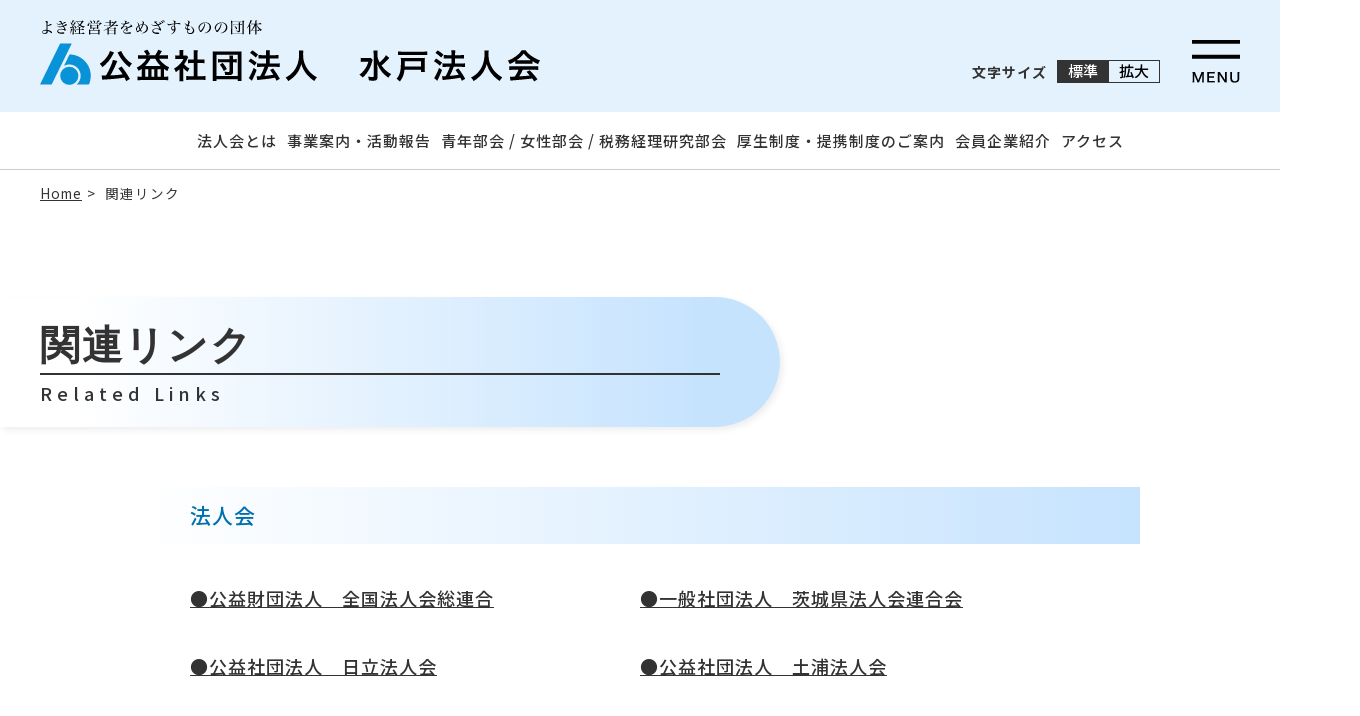

--- FILE ---
content_type: text/html; charset=UTF-8
request_url: https://mitohojinkai.or.jp/link/
body_size: 3814
content:
<!DOCTYPE html>
<html lang="ja">

<head>
	<meta charset="utf-8"/>
	<meta name="robots" content="ALL"/>
	<meta name="viewport" content="width=device-width"/>
	<meta name="format-detection" content="telephone=no"/>

	<title>関連リンク｜公益社団法人 水戸法人会</title>


	<meta name="keywords" content="水戸法人会,全法連,全国法人会,法人会,税,税金,税制改正,社会貢献,公益法人"/>
	<meta name="Description" content="法人会は60年を超える歴史を有し100万社が加入する団体です。税の啓発や租税教育を積極的に進めています。"/>

	<!-- OGP -->
	<meta property="og:type" content="article">
	<meta property="og:title" content="関連リンク｜公益社団法人 水戸法人会">
	<meta property="og:description" content="法人会は60年を超える歴史を有し100万社が加入する団体です。税の啓発や租税教育を積極的に進めています。">
	<meta property="og:url" content="https://mitohojinkai.or.jp/link/">
	<meta property="og:image" content="https://mitohojinkai.or.jp/module/img/og.jpg">
	<meta property="og:site_name" content="公益社団法人 水戸法人会">
	<meta property="og:email" content="">

	<link rel="canonical" href="https://mitohojinkai.or.jp/link/">

	<link rel="shortcut icon" href="/favicon.ico" type="image/x-icon"/>
	<link rel="alternate" href="/rss.xml" type="application/rss+xml" title="PRESS RELEASE"/>
	<link rel="alternate" href="https://mitohojinkai.or.jp/feed/" type="application/rss+xml" title="公益社団法人 水戸法人会 &raquo; feed"/>

	<link rel="stylesheet" href="/module/css/scrollbar.css" type="text/css"/>
	<link rel="stylesheet" href="/module/css/import.css" type="text/css"/>
	<link rel="stylesheet" href="style.css">

	<script src="https://code.jquery.com/jquery-3.6.0.min.js" type="text/javascript"></script>


<!-- Google tag (gtag.js) -->
<script async src="https://www.googletagmanager.com/gtag/js?id=G-MSJ3BHFVX0"></script>
<script>
  window.dataLayer = window.dataLayer || [];
  function gtag(){dataLayer.push(arguments);}
  gtag('js', new Date());

  gtag('config', 'G-MSJ3BHFVX0');
</script>
</head>



<body>

<header id="header">
	<div class="head">
		<h1><a href="/"><img src="/module/img/logo.svg" alt="公益社団法人 水戸法人会"></a></h1>
		<div class="fontSize">
			<strong>文字サイズ</strong>
			<button class="btn fontActive" data-font="10">標準</button>
			<button class="btn" data-font="12">拡大</button>
		</div>
	</div>
	<nav class="global">
		<ul>
			<li><a href="/aboutus/">法人会とは</a></li>
			<li><a href="/business/">事業案内・活動報告</a></li>
			<li><a href="/group/">青年部会 / 女性部会 / 税務経理研究部会</a></li>
			<li><a href="/system/">厚生制度・提携制度のご案内</a></li>
			<li><a href="/member">会員企業紹介</a></li>
			<li><a href="/access/">アクセス</a></li>
		</ul>
	</nav>
	<nav class="popmenu">
		<input type="checkbox" id="menu"/>
		<label for="menu" class="menuBtn"></label>
		<div class="menu" id="scrl">
			<label for="menu" class="close"></label>
			<div class="menuInner">

				<div class="ftInfo">
					<address>
						<h3><img src="/module/img/logo.svg" alt="公益社団法人 水戸法人会"></h3>
						<p>〒310-0801<br>茨城県水戸市桜川2丁目2番35号　茨城県産業会館14階</p>
						<ul>
							<li>お電話でのお問い合わせ<span data-action="call" data-tel="029-227-1302"><img src="/module/img/ft_tel.svg" alt="029-227-1302"></span></li>
							<li>メールでのお問い合わせ<a href="/contact/"><img src="/module/img/ft_mail.svg" alt="お問い合わせ"></a></li>
						</ul>
						<dl>
							<dt><img src="/module/img/ft_access.svg" alt="ACCESS MAP"></dt>
							<dd><iframe src="https://www.google.com/maps/embed?pb=!1m14!1m8!1m3!1d12850.703359040881!2d140.476724!3d36.36863!3m2!1i1024!2i768!4f13.1!3m3!1m2!1s0x0%3A0x85366bfac6313d60!2z77yI5YWs56S-77yJ5rC05oi45rOV5Lq65Lya!5e0!3m2!1sja!2sjp!4v1664437617897!5m2!1sja!2sjp" width="680" height="380" style="border:0;" allowfullscreen="" loading="lazy" referrerpolicy="no-referrer-when-downgrade"></iframe></dd>
						</dl>
					</address>

					<div class="ftNav">
						<ul>
							<li><a href="/aboutus/">法人会とは</a></li>
							<li><a href="/business/">事業案内・活動報告</a></li>
							<li><a href="/news">お知らせ</a></li>
							<li><a href="/membership/">入会のご案内</a></li>
							<li><a href="/group/">青年部会/女性部会</a></li>
							<li><a href="/system/">厚生制度・提携制度のご案内</a></li>
							<li><a href="/member">会員企業紹介</a></li>
						</ul>
						<ul>
							<li><a href="/faq/">よくあるご質問</a></li>
							<li><a href="/recruit/">採用情報</a></li>
							<li><a href="/guide/">当サイトのご利用にあたって</a></li>
							<li><a href="/access/">アクセス</a></li>
							<li><a href="/disclosure/">情報公開</a></li>
							<li><a href="/link/">関連リンク</a></li>
							<li><a href="/privacy/">プライバシーポリシー</a></li>
						</ul>
					</div>
				</div>

			</div>
		</div>
	</nav>
</header>
	
<main id="main">
	
	<!--<section id="fv">
		<div class="slider">
			<img src="img/fv.jpg" alt="">
		</div>
//		<ul class="fvNav">
			<li><a href="/membership/"><img src="/module/img/btn_membership.svg" alt="入会のご案内"></a></li>
			<li><a href="/members_only/"><img src="/module/img/btn_members_only.svg" alt="会員専用ページ"></a></li>
		</ul>
	</section>-->

	<div class="breadcrumbs">
		<ul>
			<li><a href="/">Home</a></li>
			<li><a>関連リンク</a></li>
		</ul>
	</div>

	<section id="link">
		<div class="titleSet">
			<div>
				<h2>関連リンク</h2>
				<span>Related Links</span></div>
		</div>
		<div class="inner">
			<article>
				<h3>法人会</h3>
				<ul class="grid2">
					<li><h4><a href="http://www.zenkokuhojinkai.or.jp/" target="_blank">●公益財団法人　全国法人会総連合</a></h4></li>
					<li><h4><a href="https://www.ibarakikenhoren.or.jp/" target="_blank">●一般社団法人　茨城県法人会連合会</a></h4></li>
					<li><h4><a href="http://www.hitachi-hojinkai.com/" target="_blank">●公益社団法人　日立法人会</a></h4></li>
					<li><h4><a href="http://www.tsu-houjinkai.or.jp/" target="_blank">●公益社団法人　土浦法人会</a></h4></li>
					<li><h4><a href="http://shimodate-hojinkai.com/" target="_blank">●一般社団法人　下館法人会</a></h4></li>
					<li><h4><a href="https://ohta-houjinkai.com/" target="_blank">●一般社団法人　太田法人会</a></h4></li>
					<li><h4><a href="http://www.koganet.ne.jp/~shakoga/" target="_blank">●公益社団法人　古河法人会</a></h4></li>
					<li><h4><a href="http://hojinkai.zenkokuhojinkai.or.jp/ryugasaki/" target="_blank">●一般社団法人　竜ケ崎法人会</a></h4></li>
					<li><h4><a href="http://rokkou.jp/" target="_blank">●一般社団法人　鹿行法人会</a></h4></li>
				</ul>
				<h3>国税関係</h3>
				<ul class="grid3">
					<li><h4><a href="https://www.nta.go.jp/" target="_blank">●国税庁</a></h4></li>
					<li><h4><a href="https://www.nta.go.jp/about/organization/kantoshinetsu/index.htm" target="_blank">●関東信越国税局</a></h4></li>
					<li><h4><a href="https://www.nta.go.jp/about/organization/kantoshinetsu/location/ibaraki/mito/index.htm/" target="_blank">●水戸税務署</a></h4></li>
				</ul>
				<h3>地方自治体</h3>
				<ul class="grid3">
					<li><h4><a href="https://www.pref.ibaraki.jp/" target="_blank">●茨城県</a></h4></li>
					<li><h4><a href="https://www.city.mito.lg.jp/" target="_blank">●水戸市</a></h4></li>
					<li><h4><a href="https://www.city.kasama.lg.jp/index.html" target="_blank">●笠間市</a></h4></li>
					<li><h4><a href="https://www.city.omitama.lg.jp/" target="_blank">●小美玉市</a></h4></li>
					<li><h4><a href="https://www.town.ibaraki.lg.jp/" target="_blank">●茨城町</a></h4></li>
					<li><h4><a href="http://www.town.oarai.lg.jp/" target="_blank">●大洗町</a></h4></li>
					<li><h4><a href="https://www.town.shirosato.lg.jp/" target="_blank">●城里町</a></h4></li>
				</ul>
			</article>
		</div>
	</section>

</main>

<footer id="footer">
	<div class="ftInfo">
		<address>
			<h3><img src="/module/img/logo.svg" alt="公益社団法人 水戸法人会"></h3>
			<p>〒310-0801<br>茨城県水戸市桜川2丁目2番35号　<br class="sp">茨城県産業会館14階</p>
			<ul>
				<li>お電話でのお問い合わせ<span data-action="call" data-tel="029-227-1302"><img src="/module/img/ft_tel.svg" alt="029-227-1302"></span></li>
				<li>メールでのお問い合わせ<a href="/contact/"><img src="/module/img/ft_mail.svg" alt="お問い合わせ"></a></li>
			</ul>
			<dl>
				<dt><img src="/module/img/ft_access.svg" alt="ACCESS MAP"></dt>
				<dd><iframe src="https://www.google.com/maps/embed?pb=!1m14!1m8!1m3!1d12850.703359040881!2d140.476724!3d36.36863!3m2!1i1024!2i768!4f13.1!3m3!1m2!1s0x0%3A0x85366bfac6313d60!2z77yI5YWs56S-77yJ5rC05oi45rOV5Lq65Lya!5e0!3m2!1sja!2sjp!4v1664437617897!5m2!1sja!2sjp" width="680" height="380" style="border:0;" allowfullscreen="" loading="lazy" referrerpolicy="no-referrer-when-downgrade"></iframe></dd>
			</dl>
		</address>

		<div class="ftNav">
			<ul>
				<li><a href="/aboutus/">法人会とは</a></li>
				<li><a href="/business/">事業案内・活動報告</a></li>
				<li><a href="/news">お知らせ</a></li>
				<li><a href="/events">開催情報</a></li>
				<li><a href="/membership/">入会のご案内</a></li>
				<li><a href="/group/">青年部会/女性部会/税務経理研究部会</a></li>
				<li><a href="/system/">厚生制度・提携制度のご案内</a></li>
				<li><a href="/member">会員企業紹介</a></li>
			</ul>
			<ul>
				<li><a href="/faq/">よくあるご質問</a></li>
				<li><a href="/recruit/">採用情報</a></li>
				<li><a href="/guide/">当サイトのご利用にあたって</a></li>
				<li><a href="/access/">アクセス</a></li>
				<li><a href="/disclosure/">情報公開</a></li>
				<li><a href="/link/">関連リンク</a></li>
				<li><a href="/privacy/">プライバシーポリシー</a></li>
			</ul>
		</div>
	</div>
	<p class="membersOnly"><a href="/members_only/"><img src="/module/img/ft_members_only.svg" alt="会員専用"></a></p>

	<small>&copy; 2022 MITO HOUJINKAI. All Rights Reserved.</small>
	<span id="topBtn"></span>
</footer>
<script src="/module/js/call.js"></script>
<script src="/module/js/topBtn.js"></script>
<script src="/module/js/scrollbar.js"></script>
<script src="/module/js/ofi.min.js"></script>
<script>
$(function(){
	function initFontSize() {
		var size = (sessionStorage.getItem('fontSize'))? sessionStorage.getItem('fontSize') : '10';
		changeFontSize(size);
	}
	function changeFontSize(size){
		$('html').css('font-size', size + 'px');
		$('[data-font!=' + size + ']').removeClass('fontActive');
		$('[data-font=' + size + ']').addClass('fontActive');
		sessionStorage.setItem('fontSize', size);
	}
	function addListeners() {
		$('[data-font]').on('click', function(){
			changeFontSize($(this).data('font'));
		});
	}
	function init() {
		initFontSize();
		addListeners();
	}
	init();
});
</script>
<script>
	$(function() {
		$('.menu a').on('click', function(event) {
			$('#menu').prop('checked', false);
		});
	});
</script>

</body>
</html>

--- FILE ---
content_type: text/css
request_url: https://mitohojinkai.or.jp/module/css/import.css
body_size: 682
content:
/* CSS Document */

@import url("reset.css");
@import url("default.css");
@import url("common.css");


/* web fonts 100-900 */
@import url('https://fonts.googleapis.com/css2?family=Noto+Sans+JP:wght@100;300;400;500;700;900&display=swap');
@import url('https://fonts.googleapis.com/css2?family=Noto+Serif+JP:wght@200;300;400;500;600;700;900&display=swap');
@import url('https://fonts.googleapis.com/css2?family=M+PLUS+1p:wght@100;300;400;500;700;800;900&display=swap');
@import url('https://fonts.googleapis.com/css2?family=M+PLUS+Rounded+1c:wght@100;300;400;500;700;800;900&display=swap');

.NotoSans{ font-family: 'Noto Sans JP';}
.NotoSerif{ font-family: 'Noto Serif JP';}
.mPlus1p{ font-family: 'M PLUS 1p';}
.mPlusR1c{ font-family: 'M PLUS Rounded 1c';}

--- FILE ---
content_type: text/css
request_url: https://mitohojinkai.or.jp/link/style.css
body_size: 396
content:
/* CSS Document */
#link h3{
	background: linear-gradient(to right, #fff 0%, #C6E3FE 100%);
	color: #0071AE;
	font-size: 140%;
	font-weight: 500;
	padding: 15px 50px;
	/*display: inline-block;*/
}
#link ul {
	margin: 40px 50px;
}
#link ul li {
	margin-bottom: 40px;
}
#link ul li h4 {
	color: #0071AE;
	font-size: 120%;
	font-weight: 500;
	text-indent: -1em;
	padding-left: 1em;
	line-height: 1.6em;
}
#link ul li h4 a {
   color: #333;
}
#link ul li h4 a:hover {
    color: #0071AE;
}
#link .grid2 {
	display: grid;
	grid-template-columns: 1fr 1fr;
}
#link .grid3 {
	display: grid;
	grid-template-columns: 1fr 1fr 1fr;
}


@media screen and (max-width: 480px) {
#link h3 {
		font-size: 110%;
		padding: 10px 20px 10px 0;
	}
	#link h3{
		margin-top: 40px;
	}
	#link ul {
		margin: 20px 0;
	}
	#link ul li {
		margin-bottom: 20px;
	}
	#link ul li h4 {
		font-size: 100%;
	}	
    #link .flex {
        display: flex;
    }
 #link .grid2 {
	display:block; 
}
#link .grid3 {
	display:block;
}   
}


--- FILE ---
content_type: text/css
request_url: https://mitohojinkai.or.jp/module/css/default.css
body_size: 1774
content:
/* CSS Document */

html { font-size: 62.5%;}

body {
	font-family: 'Noto Sans JP', YuGothic, '游ゴシック','メイリオ', Meiryo, 'ヒラギノ角ゴ Pro W3', 'Hiragino Kaku Gothic Pro', Osaka, 'ＭＳ Ｐゴシック', 'MS PGothic', sans-serif;
	color: #333;
	font-size: 15px; font-size: 1.5rem;
	line-height: 1.8em;
  letter-spacing: 1px;
}

input, textarea {	font-family: 'Noto Sans JP', YuGothic, '游ゴシック','メイリオ', Meiryo, 'ヒラギノ角ゴ Pro W3', 'Hiragino Kaku Gothic Pro', Osaka, 'ＭＳ Ｐゴシック', 'MS PGothic', sans-serif;}

/* for IE6 */
* html body { font-family: "ＭＳ Ｐゴシック", "MS PGothic", Sans-Serif;}
* html input, * html textarea {	font-family: "ＭＳ Ｐゴシック", "MS PGothic", Sans-Serif;}


/* リンク
----------------------------------------------------*/
a {	color: #333; transition: all .4s;}
a:link { color: #333;}
a:visited {	color: #333;}
a:hover { color: #999; transition: all .4s;}
a:active { color: #999;}
a img{
  transition: all .4s;
}
a img:hover{
	-moz-opacity:0.8;
	opacity:0.8;
	filter: alpha(opacity=80);
  transition: all .4s;
}
a:hover .hvA {
	-moz-opacity:0.8;
	opacity:0.8;
	filter: alpha(opacity=80);
}
a:hover .hvB {
	position:relative;
	top:1px; left:1px;
}
a:hover .zoom{
  transform: scale(1.1);
}
a .zoom {
  transition: 3s cubic-bezier(0.23, 1, 0.32, 1);
}


/* 汎用
----------------------------------------------------*/

/* clerfix */
.clearfix {
	display: inline-table;
	min-height: 1%;
	overflow: hidden;
}
.clearfix:after {
	content: ".";
	display: block;
	font-size: 0;
	height: 0;
	line-height: 0;
	clear: both;
	visibility: hidden;
}
/* Hides from IE-mac \*/
* html .clearfix { height: 1%; }
.clearfix { display: block; }
section:after {
	content: ".";
	display: block;
	visibility: hidden;
	height: 0;
	font-size: 0;
	line-height: 0;
	clear: both;
}

.None {	display: none;}

.fl {	float: left;}
.fr {	float: right;}

.ac { text-align: center;}
.al	{ text-align: left;}
.ar	{ text-align: right;}

.mt10 {	margin-top: 10px;}
.mt20 {	margin-top: 20px;}
.mt30 {	margin-top: 30px;}
.mt40 {	margin-top: 40px;}
.mt50 {	margin-top: 50px;}
.mt60 {	margin-top: 60px;}
.mt70 {	margin-top: 70px;}
.mt80 {	margin-top: 80px;}

.mb10 {	margin-bottom: 10px;}
.mb20 {	margin-bottom: 20px;}
.mb30 {	margin-bottom: 30px;}
.mb40 {	margin-bottom: 40px;}
.mb50 {	margin-bottom: 50px;}
.mb60 {	margin-bottom: 60px;}
.mb70 {	margin-bottom: 70px;}
.mb80 {	margin-bottom: 80px;}

.ml10 {	margin-left: 10px;}
.ml20 {	margin-left: 20px;}

.mr10 {	margin-right: 10px;}
.mr20 {	margin-right: 20px;}


.idt1 {
	text-indent: -1em;
	padding-left: 1em;
}
.idt2 {
	text-indent: -2em;
	padding-left: 2em;
}
.idt3 {
	text-indent: -3em;
	padding-left: 3em;
}

.red { color: #F00;}
.mk { background: linear-gradient(transparent 80%, #ffff66 20%);}

.youtubeBlock{
  position: relative;
  padding-top: 56.25%;
}
.youtubeBlock iframe{
  position: absolute;
  top: 0;
  right: 0;
  width: 100% !important;
  height: 100% !important;
}

.tb {
	border: 1px solid #666;
	border-width: 0 1px 1px 1px;
	background-color:#F0F0F0;
}
.tb dt {
	padding: 2%;
	float: left;
	width: 24%;
	border-top: 1px solid #666;
}
.tb dd {
	padding: 2%;
	margin-left: 28%;
	border: 1px solid #666;
	border-width: 1px 0 0 1px;
	background-color:#FFF;
}


a.iLink::after{
	content: url("../img/i_link3.svg");
	width: 9px;
	display: inline-flex;
	margin-left: 8px;
}

.i_pdf::before,
.i_xls::before,
.i_doc::before,
.i_file::before{
	margin-right: 5px;
	position: relative;
	top: 1px;
}
.i_pdf::before {content: url("../img/i_pdf.png");}
.i_xls::before {content: url("../img/i_xls.png");}
.i_doc::before {content: url("../img/i_doc.png");}
.i_file::before {content: url("../img/i_file.png");}


.triangle:after {
  content: '';
  display: block;
  width: 0;
  height: 0;
  border-top: 10px solid #000;
  border-left: 10px solid transparent;
  border-right: 10px solid transparent;
}
.bdImg {
  border: 20px solid;
  border-image: url() 20 round;
  padding: 10px;
}
.mbm {
  mix-blend-mode: multiply;
}

.ofi {
  object-fit: cover;
  font-family: 'object-fit: cover;';
}


@media screen and (max-width: 1024px) and (orientation: portrait){} /*タブレット縦*/
@media screen and (max-width: 896px) and (orientation: landscape){} /*スマホ横*/
@media screen and (max-width: 480px) and (orientation: portrait){} /*スマホ縦*/

.sp { display: none;}
@media screen and (max-width: 480px) {
  .sp { display: inline-block;}
  .pc { display: none;}
	
	table.dataLabel thead{ display: none;}
	table.dataLabel tr{
		display: block;
		margin: 10px 0;
	}
	table.dataLabel td::before {
		content: attr(data-label);
		float: left;
	}



}




--- FILE ---
content_type: text/css
request_url: https://mitohojinkai.or.jp/module/css/common.css
body_size: 3683
content:
/* CSS Document */

body { 
	min-width: 1280px;
	max-width: 1920px;
	margin: auto;
}

.inner {
  max-width: 1080px;
  margin: 0 auto;
	padding: 0 40px;
	box-sizing: border-box;
}
img {
  max-width: 100%;
  height: auto;
}


#header {
}
#header .head{
	background: #E4F2FE;
	display: flex;
	justify-content: space-between;
	align-items: flex-end;
	padding: 20px 40px;
	position: relative;
}
#header .fontSize{
	position: absolute;
	right: 120px;
	top: 60px;
	display: flex;
	align-items: center;
	font-size: 14px !important;
	font-weight: 500;
	line-height: 1em;
}
#header .fontSize .btn{
	font-family: 'Noto Sans JP';
	font-size: 15px;
	font-weight: 500;
	line-height: 1em;
	border: 1px solid #333;
	background: none;
	padding: 2px 10px 4px;
	cursor: pointer;
}
#header .fontSize .btn:first-of-type{
	border-width: 1px 0 1px 1px;
	margin-left: 10px;
}
#header .fontSize .btn.fontActive{
	background: #333;
	color: #fff;
}
#header h1 {
	width: 500px;
}


#header nav.global {
  padding: 15px 20px;
	min-width: 1280px;
	border-bottom: 1px solid #ccc;
}
#header nav.global ul {
  display: flex;
  justify-content: center;
	gap: 40px;
	font-weight: 500;
}
#header nav.global ul li {
}
#header nav.global ul li a {
	font-size: 1.5rem;
	text-decoration: none;
	white-space: nowrap;
  padding: 5px;
}
#header nav.global ul li a:hover {
}

#header nav.popmenu {
  /*position: absolute;*/
  position: fixed;
  top: 40px;
  right: 40px;
  z-index: 99;
}
#header nav.popmenu label.menuBtn {
  display: block;
  width: 48px;
  height: 48px;
}
#header nav.popmenu label.menuBtn:before {
  content: url("../img/menu.svg");
}
#header nav.popmenu input:checked ~ .menuBtn:before {
  content: url("../img/close.svg");
  z-index: 99;
  position: relative;
}
#header nav.popmenu input:checked ~ .menuBtn {
  color: #fff;
}
#header nav.popmenu label.menuBtn:hover {
  cursor: pointer;
  color: #fff;
}
#header nav.popmenu .menu {
  position: fixed;
  top: 0;
  right: 0;
  height: 0;
  width: 0;
  overflow: hidden;
  border: 1px solid #ccc;
  transition: all .4s;
  cursor: auto;
  z-index: 9;
  opacity: 0;
  background: rgba(243, 249, 255, 0.98);
}
#header nav.popmenu .menu .menuInner {
  padding: 40px;
}
#header nav.popmenu input {
  display: none;
}
#header nav.popmenu input:checked ~ .menu {
  box-sizing: border-box;
  height: 100vh;
  width: 100vw;
  opacity: 1;
  overflow: scroll;
}
#header nav.popmenu .menu .close {
  position: absolute;
  top: 20px;
  right: 20px;
  font-size: 3em;
  line-height: 1em;
  cursor: pointer;
}
#header nav.popmenu .menu .close:hover {
  color: #666;
}

#header nav.popmenu .menu .ftInfo {
	justify-content: center;
	gap: 5%;
	margin-top: 80px;
}
#header nav.popmenu .menu .ftInfo .ftNav {
	gap: 40px;
}








.breadcrumbs {
	font-size: 90%;
  margin: 0 auto;
  padding: 10px 40px;
	box-sizing: border-box;
}
.breadcrumbs ul {
}
.breadcrumbs li {
  display: inline-block;
}
.breadcrumbs li a {
}
.breadcrumbs li:not(:last-of-type):after{
  content: '>';
  margin: 0 5px; 
}


#main {}
#main section {
  padding: 80px 0;
}
#main #fv{
  padding: 0;
	position: relative;
}
#main #fv .slider img {
  height: 100%;
  width: 100%;
  object-fit: cover;
}
#main #fv .fvNav {
	position: absolute;
	top: 30px;
	right: 30px;
	width: 240px;
	display: flex;
	flex-direction: column;
	gap: 5px;
}


#Link{
	min-width: 1280px;
}
#Link ul{
	display: flex;
	flex-wrap: wrap;
}
#Link ul li{
	position: relative;
	width: 33.3%;
}
#Link ul li a{
	color: #333;
}
#Link ul li a::after{
	content: '';
	background: rgba(0,0,0,.4);
	width: 100%;
	height: 100%;
	display: block;
	position: absolute;
	top: 0;
	left: 0;
	transition: all .4s;
}
#Link ul li a:hover::after{
	background: none;
	transition: all .4s;
}
#Link ul li a:hover img{
	opacity: 1;
}
#Link ul li img {
  height: 100%;
  width: 100%;
  object-fit: cover;
  font-family: 'object-fit: cover;';
}
#Link ul li h5{
	position: absolute;
	right: 0;
	bottom: 0;
	background: #fff;
	padding: 5px 20px;
	font-size: 1.3rem;
	font-weight: 500;
	text-align: right;
}
#Link ul li h5 span{
	position: absolute;
	top: -20px;
	right: 0;
	font-size: 1rem;
	line-height: 1.2em;
	width: 280px;
	text-align: left;
}


#Relation{
	min-width: 1280px;
}
#Relation .titleSet2{
	margin-bottom: 60px;
}
#Relation .titleSet2 h2{
	border: none;
}
#Relation ul{
	max-width: 1280px;
	margin: auto;
	display: flex;
	flex-wrap: wrap;
	justify-content: center;
	gap: 40px;
}
#Relation ul li{
	width: 45%;
	text-align: center;
}

.titleSet{
	background: linear-gradient(to right, #fff 10%, #C6E3FE 90%);
	padding: 20px 60px;
	border-radius: 0 100px 100px 0;
	box-shadow: 3px 3px 6px #eee;
	display: flex;
	justify-content: flex-end;
	margin-bottom: 60px;
	width: 60vw;
	min-width: 780px;
	max-width: 1000px;
	/*width: 50vw;
	min-width: 650px;*/
	box-sizing: border-box;
}
.titleSet div{
	min-width: 680px;
	/*min-width: 550px;*/
}
.titleSet h2{
	font-family: YuMincho, "Yu Mincho", "Hiragino Mincho ProN", "serif";
	font-size: 4rem;
	line-height: 1.4em;
	letter-spacing: 2px;
	border-bottom: 2px solid #333;
}
.titleSet span{
	font-size: 1.8rem;
	font-weight: 500;
	letter-spacing: 5px;
	margin-top: 5px;
	display: block;
}


.titleSet2{
	background: linear-gradient(to right, #fff, #C6E3FE 10% 90%, #fff);
	padding: 50px 60px;
	display: flex;
	box-sizing: border-box;
	text-align: center;
}
.titleSet2 div{
	min-width: 500px;
	margin: auto;
}
.titleSet2 h2{
	font-family: YuMincho, "Yu Mincho", "Hiragino Mincho ProN", "serif";
	font-size: 3.5rem;
	line-height: 1.4em;
	letter-spacing: 2px;
	border-bottom: 2px solid #333;
}
.titleSet2 span{
	font-size: 1.8rem;
	font-weight: 500;
	letter-spacing: 5px;
	margin-top: 5px;
	display: block;
}


#eventList{
	margin-top: 80px;
	padding: 40px;
	border: 5px solid #E9F4FF;
	border-radius: 20px;
}
#eventList h3{
	padding: 10px;
	background: linear-gradient(to right, #fff, #E9F4FF 20% 80%, #fff);
	text-align: center;
	font-size: 140%;
	color: #0892d8;
}
#eventList ul{
	padding: 10px 30px;
	margin: 0 !important;
}
#eventList ul li{
	margin: 10px 0 !important;
	padding: 10px 0 !important;
	border-bottom: 1px dashed #ccc;
}
#eventList ul li time{
	font-size: 120%;
	font-weight: 600;
	display: flex;
	flex-direction: column;
	width: 140px;
}
#eventList ul li time span{
	font-size: 90%;
	font-weight: 400;
	margin-left: 20px;
}
#eventList ul li dl{
	width: calc(100% - 200px);
}
#eventList ul li dl dt{}
#eventList ul li dl dd{}
#eventList ul li dl dd .place{
	margin-top: 5px;
}
#eventList ul li dl dd .place::before{
	content: url("../img/i_address.svg");
	width: 12px;
	display: inline-block;
	vertical-align: middle;
}
#eventList ul li dl dd .place span{
	margin-left: 20px;
}
#eventList .btn{
	margin: 10px 0;
	text-align: center;
}
#eventList .btn a{
	font-size: 1.5rem;
	font-weight: 500;
	display: inline-block;
	background: #e9f4ff;
	padding: 5px 20px;
	border-radius: 40px;
	text-decoration: none;
}






.pagination{
  text-align: center;
	margin: 40px 10px;
}
.pagination a.page-numbers,
.pagination .current{
	/*border: solid 1px transparent;*/
	border: solid 1px #0892D8;
	border-radius: 100%;
  height: 30px;
	width: 30px;
  text-decoration: none;
	display: inline-block;
	box-sizing: border-box;
	margin: 3px;
	font-weight: 600;
	color: #0892D8;
}
.pagination .current{
  background: #0892D8;
  color: #fff;
}
.pagination a.page-numbers:hover{
  border: solid 1px #0892D8;
	background: #E8F7FF;
}

.Single .btn{
	margin: 40px 0;
	text-align: center;
}
.Single .btn a{
	border: 1px solid #ccc;
  display: inline-block;
	padding: 5px;
	width: 180px;
	letter-spacing: 3px;
	text-decoration: none;
}



#footer {
  position: relative;
  padding: 80px 80px 20px;
  margin-top: 180px;
	border-top: 1px solid #666;
}
.ftInfo{
	min-width: 1280px;
	display: flex;
	gap: 10%;
}
.ftInfo address {
  font-style: normal;
	font-weight: 500;
}
.ftInfo address h3{
	width: 400px;
	margin-bottom: 10px;
}
.ftInfo address ul{
	display: flex;
	flex-wrap: wrap;
	gap: 20px;
	margin: 20px 0;
}
.ftInfo address ul li{
	width: 280px;
}
.ftInfo address dl{
}
.ftInfo address dl dt{
	width: 210px;
}


.ftInfo .ftNav{
	display: flex;
	gap: 80px;
}
.ftInfo .ftNav ul{
	min-width: 280px;
}
.ftInfo .ftNav ul li{
	margin: 25px 0;
}
.ftInfo .ftNav ul li a{
	text-decoration: none;
	font-weight: 500;
}
.ftInfo .ftNav ul li a:hover{
	text-decoration: underline;
}


#footer .membersOnly{
	position: absolute;
	top: 80px;
	right: 0;
	width: 130px;
}



#footer small {
  display: block;
  text-align: center;
  font-size: 1.2rem;
  margin: 80px 0 0;
}


#topBtn {
  position: fixed;
  display: block;
  width: 60px;
  height: 60px;
  border-radius: 30px;
  background: rgba(0,0,0,0.5);
  color: #fff;
  text-align: center;
  font-size: 11px;
  box-sizing: border-box;
  margin: 10px;
  bottom: 10px;
  right: 10px;
}
#topBtn:before {
  content: 'Top';
  position: absolute;
  text-align: center;
  width: 100%;
  top: 15px;
  left: 0;
}
#topBtn:hover {
  opacity: 0.7;
  cursor: pointer;
}




@media screen and (max-width: 480px) {

  body { min-width: initial;}
  img { max-width: 100%;}
  #wrapper { min-width: 0;}
  .inner { width: auto; padding: 0 20px;}


  #header {
  }
	#header .head {
		padding: 10px 10px 45px;
	}
	#header h1 {
		width: 280px;
	}
	#header .fontSize {
		width: 90%;
		top: 65px;
		left: 10px;
	}
	#header .fontSize .btn:first-of-type {
		border-width: 1px;
	}
	
	#header nav.global {
		display: none;
	}
	#header nav.popmenu {
		top: 15px;
		right: 15px;
	}
	#header nav.popmenu label.menuBtn {
		width: 44px;
		height: 44px;
	}
  #header nav.popmenu .menu .menuInner {
    padding: 80px 20px 20px;
  }
	#header nav.popmenu .menu .ftInfo {
		margin: 0 0 40px;
	}
	#header nav.popmenu .menu .ftInfo address {
		display: none;
	}
	#header nav.popmenu .menu .ftInfo .ftNav {
		gap: 0;
	}
	
	.breadcrumbs {
		font-size: 70%;
		padding: 10px;
		letter-spacing: 0;

	}	
	
  #main {
  }
  #main section {
		padding: 40px 0;
  }
	#main #fv .slider{
		height: 40vh;
	}
	#main #fv .fvNav {
		right: 10px;
		width: 160px;
		gap: 0;
	}
	
	
	#Link {
		min-width: auto;
	}
	#Link ul {
		margin: 8% 5%;
		gap: 20px;
	}
	#Link ul li {
		width: 100%;
	}
	#Link ul li a::after {
	background: rgba(0,0,0,.1);
	}
	#Link ul li h5 {
		padding: 5px 10px;
		font-size: 1.2rem;
		line-height: 1.4em;
		letter-spacing: 0;
	}
	
	
	#Relation {
		min-width: auto;
	}
	#Relation .titleSet2 {
		margin-bottom: 30px;
	}
	#Relation ul {
		flex-direction: column;
		align-items: center;
		gap: 10px;
		margin: 0 40px;
	}
	#Relation ul li {
		width: 100%;
	}
	
	
	.titleSet {
		padding: 15px 20px;
		margin-bottom: 30px;
		width: 95%;
		min-width: auto;
		justify-content: flex-start;
	}
	.titleSet div {
		min-width: auto;
	}
	.titleSet h2 {
		font-size: 2.3rem;
		letter-spacing: 0;
	}
	.titleSet span {
		font-size: 1.2rem;
		letter-spacing: 2px;
		margin-top: 2px;
		line-height: 1.4em;
	}
	
	
	.titleSet2 {
		background: linear-gradient(to right, #fff, #C6E3FE 20% 80%, #fff);
		padding: 15px 10px;
	}
	.titleSet2 div {
		min-width: auto;
	}
	.titleSet2 h2 {
		font-size: 2rem;
		letter-spacing: 0;
	}
	.titleSet2 span {
		font-size: 1.4rem;
		letter-spacing: 2px;
		margin-top: 2px;
	}
	
	
	#eventList {
		padding: 30px 10px;
		border: 3px solid #E9F4FF;
		border-radius: 10px;
		margin: 40px 10px;
	}
	#eventList h3 {
		background: linear-gradient(to right, #fff, #E9F4FF 10% 90%, #fff);
		font-size: 120%;
	}
	#eventList ul {
		padding: 10px;
	}
	#eventList ul li {
		margin: 5px 0 !important;
	}
	#eventList ul li time {
		font-size: 110%;
		flex-direction: row;
		width: auto;
	}
	#eventList ul li dl {
		width: auto;
	}
	#eventList ul li dl dt {
		margin-top: 5px;
	}
	#eventList ul li dl dd {
		display: block !important;
	}
	#eventList ul li dl dd .place {
		margin-top: 10px;
		line-height: 1.2em;
	}
	#eventList ul li dl dd .place span {
		margin-left: 15px;
		display: block;
	}
	
	
	
	
	.pagination a.page-numbers,
	.pagination .current {
		margin: 20px 4px;
	}
	
	
	
  #footer {
		padding: 40px 0 20px;
		margin-top: 80px;
	}
	.ftInfo {
		min-width: auto;
		flex-direction: column;
	}
	.ftInfo address {
		width: 100%;
	}
	#footer .ftInfo .ftNav {
		display: none;
	}
	.ftInfo address h3 {
		width: 300px;
		margin: 0 20px;
	}
	.ftInfo address p {
		margin: 0 20px;
	}
	.ftInfo address ul {
		flex-direction: column;
		text-align: center;
		align-items: center;
		gap: 0;
		margin: 40px 0 60px;
	}
	.ftInfo address ul li {
		width: 260px;
	}
	.ftInfo address dl dt {
		width: 180px;
	}
	.ftInfo address dl dd iframe{
		width: 100%;
		height: 300px;
	}
	
	.ftInfo .ftNav {
		flex-direction: column;
	}
	.ftInfo .ftNav ul {
		min-width: auto;
	}
	.ftInfo .ftNav ul li {
		border-bottom: 1px solid #ccc;
		margin: 0;
	}
	.ftInfo .ftNav ul li a{
		display: block;
		margin-top: 15px;
		padding-bottom: 15px;
	}

	#footer .membersOnly {
		display: none;
	}
  #footer small {
    font-size: 1rem;
		margin: 30px 0 0;
  }


}




--- FILE ---
content_type: image/svg+xml
request_url: https://mitohojinkai.or.jp/module/img/ft_tel.svg
body_size: 7526
content:
<?xml version="1.0" encoding="UTF-8"?>
<svg id="_レイヤー_2" data-name="レイヤー 2" xmlns="http://www.w3.org/2000/svg" viewBox="0 0 300 50">
  <defs>
    <style>
      .cls-1 {
        fill: #d9ebfa;
      }
    </style>
  </defs>
  <g id="_レイヤー_3" data-name="レイヤー 3">
    <g>
      <rect class="cls-1" width="300" height="50"/>
      <g>
        <g>
          <path d="M70.93,14.99c1.99,0,3.64,.65,4.96,1.96,.73,.72,1.25,1.52,1.58,2.41,.62,1.71,.94,3.57,.94,5.57s-.31,3.85-.94,5.55c-.33,.88-.86,1.69-1.58,2.41-1.3,1.3-2.99,1.96-5.09,1.96s-3.75-.65-5.05-1.96c-.72-.73-1.24-1.53-1.57-2.41-.62-1.69-.94-3.52-.94-5.5s.32-3.88,.95-5.6c.33-.89,.86-1.7,1.58-2.43,1.3-1.31,3.02-1.97,5.16-1.97Zm-.18,2.77c-1.08,0-1.96,.41-2.65,1.23-1.05,1.25-1.57,3.19-1.57,5.81,0,1.56,.16,2.91,.47,4.03,.61,2.16,1.88,3.25,3.81,3.25,1.12,0,1.98-.33,2.6-1,.51-.55,.88-1.21,1.11-2,.38-1.28,.57-2.65,.57-4.11s-.19-2.89-.57-4.21c-.23-.78-.59-1.45-1.1-1.99-.62-.67-1.52-1.01-2.67-1.01Z"/>
          <path d="M83.06,34.58c.13-1.28,.34-2.3,.63-3.06,.64-1.74,1.73-3.31,3.28-4.7,.73-.65,2.05-1.62,3.96-2.92,1.2-.81,1.98-1.46,2.33-1.93,.37-.48,.55-1.03,.55-1.63,0-.55-.14-1.03-.43-1.43-.24-.32-.56-.58-.95-.77-.55-.27-1.19-.4-1.92-.4-1.43,0-2.45,.47-3.07,1.41-.23,.34-.4,.72-.52,1.12-.07,.24-.14,.61-.22,1.1l-3.42-.42c.16-.91,.35-1.63,.59-2.17,1.12-2.54,3.3-3.81,6.56-3.81,1.51,0,2.81,.25,3.91,.76,1.07,.5,1.86,1.23,2.36,2.2,.34,.69,.52,1.46,.52,2.33,0,1.1-.27,2.05-.82,2.85-.41,.61-1.08,1.25-2,1.93-.41,.3-1.38,.98-2.91,2.04-1.34,.96-2.3,1.75-2.86,2.38-.42,.46-.75,.89-.97,1.3-.11,.2-.24,.48-.39,.87h6.71c1.66,0,2.82-.05,3.49-.19v3.16c-.95-.1-2.16-.15-3.62-.15h-7.7c-1.47,0-2.5,.04-3.09,.12Z"/>
          <path d="M106.05,29.84c.24,.61,.49,1.05,.74,1.31,.62,.66,1.54,.98,2.75,.98,1.15,0,2.06-.33,2.73-.98,.83-.81,1.38-2.02,1.66-3.61,.1-.58,.17-1.28,.2-2.1-.38,.57-.8,1.02-1.28,1.36-1.05,.74-2.34,1.11-3.87,1.11-1.94,0-3.48-.53-4.64-1.59-1.27-1.16-1.9-2.73-1.9-4.72,0-1.88,.61-3.43,1.82-4.65,1.34-1.35,3.09-2.03,5.26-2.03,1.66,0,3.06,.41,4.21,1.24,1.62,1.16,2.62,2.91,3.02,5.25,.16,.94,.23,2,.23,3.2,0,2.14-.31,4.04-.94,5.7-.48,1.29-1.15,2.29-1.99,2.99-.72,.6-1.51,1-2.37,1.21-.73,.17-1.52,.26-2.37,.26-1.27,0-2.32-.17-3.15-.52-.93-.38-1.72-.97-2.37-1.77-.32-.38-.68-.98-1.08-1.78l3.32-.86Zm3.47-12.27c-.83,0-1.57,.22-2.23,.66-1.1,.73-1.65,1.82-1.65,3.27,0,.95,.23,1.75,.7,2.41,.41,.58,.99,.98,1.72,1.21,.45,.14,.91,.21,1.39,.21,.97,0,1.82-.27,2.57-.8,.48-.34,.85-.77,1.12-1.3,.3-.56,.45-1.16,.45-1.8,0-.73-.19-1.42-.56-2.06-.37-.62-.88-1.08-1.54-1.38-.58-.27-1.24-.41-1.98-.41Z"/>
          <path d="M121.57,28.77v-3.18c.59,.09,1.34,.14,2.26,.14h3.71c.94,0,1.7-.05,2.29-.14v3.18c-.65-.09-1.41-.14-2.29-.14h-3.71c-.85,0-1.61,.05-2.26,.14Z"/>
          <path d="M134.35,34.58c.13-1.28,.34-2.3,.63-3.06,.64-1.74,1.73-3.31,3.28-4.7,.73-.65,2.05-1.62,3.96-2.92,1.2-.81,1.98-1.46,2.33-1.93,.37-.48,.55-1.03,.55-1.63,0-.55-.14-1.03-.43-1.43-.24-.32-.56-.58-.95-.77-.55-.27-1.19-.4-1.92-.4-1.43,0-2.45,.47-3.07,1.41-.23,.34-.4,.72-.52,1.12-.07,.24-.14,.61-.22,1.1l-3.42-.42c.16-.91,.35-1.63,.59-2.17,1.12-2.54,3.3-3.81,6.56-3.81,1.51,0,2.81,.25,3.91,.76,1.07,.5,1.86,1.23,2.36,2.2,.34,.69,.52,1.46,.52,2.33,0,1.1-.27,2.05-.82,2.85-.41,.61-1.08,1.25-2,1.93-.41,.3-1.38,.98-2.91,2.04-1.34,.96-2.3,1.75-2.86,2.38-.42,.46-.75,.89-.97,1.3-.11,.2-.24,.48-.39,.87h6.71c1.66,0,2.82-.05,3.49-.19v3.16c-.95-.1-2.16-.15-3.62-.15h-7.7c-1.47,0-2.5,.04-3.09,.12Z"/>
          <path d="M153.84,34.58c.13-1.28,.34-2.3,.63-3.06,.64-1.74,1.73-3.31,3.28-4.7,.73-.65,2.05-1.62,3.96-2.92,1.2-.81,1.98-1.46,2.33-1.93,.37-.48,.55-1.03,.55-1.63,0-.55-.14-1.03-.43-1.43-.24-.32-.56-.58-.95-.77-.55-.27-1.19-.4-1.92-.4-1.43,0-2.45,.47-3.07,1.41-.23,.34-.4,.72-.52,1.12-.07,.24-.14,.61-.22,1.1l-3.42-.42c.16-.91,.35-1.63,.59-2.17,1.12-2.54,3.3-3.81,6.56-3.81,1.51,0,2.81,.25,3.91,.76,1.07,.5,1.86,1.23,2.36,2.2,.34,.69,.52,1.46,.52,2.33,0,1.1-.27,2.05-.82,2.85-.41,.61-1.08,1.25-2,1.93-.41,.3-1.38,.98-2.91,2.04-1.34,.96-2.3,1.75-2.86,2.38-.42,.46-.75,.89-.97,1.3-.11,.2-.24,.48-.39,.87h6.71c1.66,0,2.82-.05,3.49-.19v3.16c-.95-.1-2.16-.15-3.62-.15h-7.7c-1.47,0-2.5,.04-3.09,.12Z"/>
          <path d="M187.67,18.02c-.63,.59-1.46,1.74-2.5,3.45-1.18,1.98-2.1,3.87-2.75,5.68-.84,2.36-1.4,4.8-1.7,7.31h-3.82c.39-1.95,.8-3.6,1.22-4.96,.83-2.59,1.93-5.07,3.32-7.42,.64-1.09,1.5-2.39,2.59-3.9h-7.43c-1.3,0-2.35,.05-3.14,.16v-3.15c.86,.1,1.95,.16,3.28,.16h7.65c1.51,0,2.6-.04,3.28-.12v2.78Z"/>
          <path d="M192.36,28.77v-3.18c.59,.09,1.34,.14,2.26,.14h3.71c.94,0,1.7-.05,2.29-.14v3.18c-.65-.09-1.41-.14-2.29-.14h-3.71c-.85,0-1.61,.05-2.26,.14Z"/>
          <path d="M210.97,34.46c.13-.79,.2-1.83,.2-3.13v-13.21h-1.15c-.95,.02-1.78,.07-2.48,.15v-3.06c.59,.09,1.39,.14,2.4,.14h2.21c.97,0,1.79-.04,2.45-.12-.13,1.21-.2,2.53-.2,3.96v12.13c0,1.28,.07,2.32,.2,3.13h-3.63Z"/>
          <path d="M227.76,29.26c.15,.54,.29,.93,.42,1.16,.28,.52,.78,.95,1.5,1.29,.61,.3,1.32,.45,2.12,.45,1.31,0,2.33-.35,3.06-1.04,.55-.53,.83-1.22,.83-2.07s-.27-1.55-.8-2.09c-.67-.67-1.84-1.01-3.5-1.01-.8,0-1.6,.04-2.38,.13v-2.99c.65,.09,1.36,.13,2.12,.13,1.2,0,2.11-.2,2.73-.59,.87-.54,1.3-1.32,1.3-2.36,0-.91-.32-1.59-.96-2.03-.55-.38-1.29-.57-2.21-.57-1.18,0-2.05,.25-2.61,.75-.3,.27-.53,.58-.69,.94-.09,.2-.2,.5-.33,.9l-3.43-.59c.3-.88,.61-1.54,.9-1.98,1.24-1.84,3.27-2.77,6.09-2.77,1.61,0,2.95,.29,4.02,.87,.91,.49,1.58,1.16,2.03,1.99,.38,.71,.56,1.47,.56,2.27,0,.94-.24,1.78-.71,2.52-.43,.67-1.04,1.17-1.83,1.5-.31,.13-.8,.28-1.45,.45,.73,.11,1.3,.25,1.7,.41,.89,.36,1.59,.92,2.11,1.69s.77,1.66,.77,2.68c0,1.18-.32,2.21-.96,3.08-.58,.78-1.36,1.38-2.33,1.79-1.12,.48-2.48,.71-4.05,.71-1.88,0-3.38-.32-4.51-.96-1.09-.62-1.88-1.47-2.39-2.54-.16-.32-.34-.8-.54-1.45l3.43-.68Z"/>
          <path d="M251.5,14.99c1.99,0,3.64,.65,4.96,1.96,.73,.72,1.25,1.52,1.58,2.41,.62,1.71,.94,3.57,.94,5.57s-.31,3.85-.94,5.55c-.33,.88-.86,1.69-1.58,2.41-1.3,1.3-2.99,1.96-5.09,1.96s-3.75-.65-5.05-1.96c-.72-.73-1.24-1.53-1.57-2.41-.62-1.69-.94-3.52-.94-5.5s.32-3.88,.95-5.6c.33-.89,.86-1.7,1.58-2.43,1.3-1.31,3.02-1.97,5.16-1.97Zm-.18,2.77c-1.08,0-1.96,.41-2.65,1.23-1.05,1.25-1.57,3.19-1.57,5.81,0,1.56,.16,2.91,.47,4.03,.61,2.16,1.88,3.25,3.81,3.25,1.12,0,1.98-.33,2.6-1,.51-.55,.88-1.21,1.11-2,.38-1.28,.57-2.65,.57-4.11s-.19-2.89-.57-4.21c-.23-.78-.59-1.45-1.1-1.99-.62-.67-1.52-1.01-2.67-1.01Z"/>
          <path d="M263.62,34.58c.13-1.28,.34-2.3,.63-3.06,.64-1.74,1.73-3.31,3.28-4.7,.73-.65,2.05-1.62,3.96-2.92,1.2-.81,1.98-1.46,2.33-1.93,.37-.48,.55-1.03,.55-1.63,0-.55-.14-1.03-.43-1.43-.24-.32-.56-.58-.95-.77-.55-.27-1.19-.4-1.92-.4-1.43,0-2.45,.47-3.07,1.41-.23,.34-.4,.72-.52,1.12-.07,.24-.14,.61-.22,1.1l-3.42-.42c.16-.91,.35-1.63,.59-2.17,1.12-2.54,3.3-3.81,6.56-3.81,1.51,0,2.81,.25,3.91,.76,1.07,.5,1.86,1.23,2.36,2.2,.34,.69,.52,1.46,.52,2.33,0,1.1-.27,2.05-.82,2.85-.41,.61-1.08,1.25-2,1.93-.41,.3-1.38,.98-2.91,2.04-1.34,.96-2.3,1.75-2.86,2.38-.42,.46-.75,.89-.97,1.3-.11,.2-.24,.48-.39,.87h6.71c1.66,0,2.82-.05,3.49-.19v3.16c-.95-.1-2.16-.15-3.62-.15h-7.7c-1.47,0-2.5,.04-3.09,.12Z"/>
        </g>
        <path d="M25.8,21.78l.82-.91c.68-.75,1.03-1.72,.97-2.73-.05-1.01-.49-1.94-1.24-2.62l-1.39-1.26c-.7-.63-1.6-.98-2.54-.98-1.07,0-2.1,.45-2.81,1.25l-.82,.91c-.11,.12-.21,.24-.3,.38l-.04,.04c-.78,.67-1.44,2.29-1.06,4.27,1.77,9.23,9.54,16.26,18.9,17.09,1.23,.11,2.38-.14,3.26-.68,.35-.2,.66-.45,.93-.75l.82-.91c1.4-1.55,1.28-3.95-.27-5.35l-1.39-1.26c-.7-.63-1.6-.98-2.54-.98-1.07,0-2.09,.46-2.81,1.25l-.82,.91c-.35,.39-.61,.84-.78,1.33l-.07,.22-.22-.09c-3.68-1.45-6.67-4.2-8.44-7.75l-.12-.23,.25-.08c.66-.2,1.25-.57,1.72-1.09Z"/>
      </g>
    </g>
  </g>
</svg>

--- FILE ---
content_type: image/svg+xml
request_url: https://mitohojinkai.or.jp/module/img/ft_mail.svg
body_size: 6813
content:
<?xml version="1.0" encoding="UTF-8"?>
<svg id="_レイヤー_2" data-name="レイヤー 2" xmlns="http://www.w3.org/2000/svg" viewBox="0 0 300 50">
  <defs>
    <style>
      .cls-1 {
        fill: #fff;
      }

      .cls-2 {
        fill: #3f9be7;
      }
    </style>
  </defs>
  <g id="_レイヤー_3" data-name="レイヤー 3">
    <g>
      <rect class="cls-2" width="300" height="50"/>
      <g>
        <g>
          <path class="cls-1" d="M106.87,26.85l.02,4.72c0,.91-.06,1.59-.18,2.03-.13,.47-.42,.83-.86,1.08-.4,.22-.86,.33-1.37,.33-1.02,0-2.07-.27-3.14-.8-1.13-.56-1.92-1.27-2.36-2.12-.23-.45-.35-.94-.35-1.46,0-1.2,.69-2.39,2.06-3.59,.84-.74,2-1.42,3.48-2.04v-3.71c-.15,0-.48,.02-1,.05-.3,.02-.72,.02-1.28,.02s-.98,0-1.34-.02c-.3,0-.49-.01-.59-.01-.11,0-.28,0-.52,.01l-.02-2.67c.66,.13,1.6,.2,2.82,.2,.31,0,.77,0,1.38-.02,.22,0,.38-.02,.49-.02v-1.58c0-1.26-.06-2.18-.15-2.75h3.01c-.09,.59-.14,1.45-.14,2.6v1.55c.85-.1,1.69-.23,2.52-.4,.89-.18,1.59-.35,2.11-.52l.11,2.71c-.22,.02-.75,.11-1.58,.25-1.28,.23-2.34,.39-3.16,.48v3.12c1.57-.45,3.14-.68,4.71-.68,1.88,0,3.41,.41,4.59,1.23,.8,.55,1.42,1.24,1.84,2.06,.42,.8,.63,1.65,.63,2.57,0,1.02-.25,1.97-.76,2.87-.52,.91-1.24,1.59-2.18,2.05-.77,.38-1.6,.56-2.51,.56-1.99,0-3.31-.89-3.95-2.66-.27-.74-.39-1.77-.39-3.07,.96-.27,1.85-.63,2.66-1.08-.04,.38-.06,.73-.06,1.05,0,.99,.11,1.71,.34,2.14,.28,.54,.79,.81,1.52,.81s1.34-.27,1.8-.82c.41-.48,.62-1.11,.62-1.86s-.24-1.47-.73-2.05c-.36-.41-.79-.72-1.29-.93-.7-.28-1.45-.42-2.24-.42-1.41,0-2.95,.27-4.62,.81Zm-2.7,.86c-.84,.44-1.52,.91-2.03,1.42-.55,.54-.82,1.03-.82,1.48,0,.4,.26,.77,.79,1.11s1.04,.52,1.54,.52c.25,0,.4-.09,.45-.28,.05-.21,.08-.46,.08-.75v-3.49Zm15.52-6.63l-2.2,1.78c-.52-.84-1.29-1.81-2.31-2.93-.81-.87-1.64-1.62-2.5-2.25l2.25-1.52c2.06,1.59,3.65,3.23,4.76,4.92Z"/>
          <path class="cls-1" d="M127.88,22.95v10.15c0,1.42,.05,2.41,.14,2.95h-2.81c.09-.64,.14-1.63,.14-2.96v-15.74c0-1.16-.03-2.06-.09-2.7,.59,.06,1.41,.09,2.46,.09h4.23c1.11,0,1.93-.03,2.45-.09-.05,.65-.07,1.39-.07,2.23v3.97c0,1,.02,1.72,.06,2.16-.59-.04-1.33-.06-2.2-.06h-4.3Zm0-6.25v1.25h4.1v-1.25h-4.1Zm0,3.09v1.29h4.1v-1.29h-4.1Zm12.2,12.42c-.41-.05-.98-.07-1.7-.07h-5.37v1.61h-2.53c.08-.59,.12-1.36,.12-2.32v-5.16c0-.7-.02-1.26-.07-1.69,.45,.05,1.05,.07,1.78,.07h5.92c.77,0,1.39-.02,1.85-.07-.05,.41-.07,.96-.07,1.65v4.34c0,.71,.02,1.26,.07,1.64Zm-7.07-5.41v3.15h4.57v-3.15h-4.57Zm6.79,8.93c-.12-.98-.33-1.84-.64-2.55,1.06,.14,2.04,.21,2.93,.21,.32,0,.53-.04,.63-.11,.11-.07,.16-.24,.16-.52v-9.81h-4.62c-.88,0-1.62,.02-2.2,.06,.04-.48,.06-1.21,.06-2.17v-3.97c0-.89-.02-1.63-.07-2.23,.57,.06,1.39,.09,2.45,.09h4.55c1.06,0,1.89-.03,2.47-.09-.07,.68-.11,1.57-.11,2.67v15.8c0,.84-.11,1.44-.34,1.82-.24,.39-.64,.64-1.21,.76-.36,.08-.97,.12-1.83,.12-.3,0-1.05-.03-2.24-.08Zm-1.3-19.03v1.25h4.38v-1.25h-4.38Zm0,3.09v1.29h4.38v-1.29h-4.38Z"/>
          <path class="cls-1" d="M152.3,16.52l3.29,.02c-.13,.84-.2,2-.2,3.48,0,1.7,.08,3.36,.23,4.98,.23,2.25,.64,3.89,1.24,4.91,.28,.48,.59,.73,.94,.73s.68-.34,.98-1.03c.56-1.3,.98-2.75,1.27-4.36,.65,.77,1.45,1.5,2.39,2.2-.5,1.87-1.06,3.36-1.69,4.49-.79,1.41-1.79,2.12-3,2.12-1.6,0-2.88-1.16-3.84-3.48-.66-1.59-1.09-3.9-1.31-6.95-.11-1.49-.18-3.35-.22-5.57,0-.64-.04-1.16-.08-1.55Zm12.12,2.3l2.52-1.22c2.98,3.52,4.77,7.83,5.39,12.93l-2.98,1.14c-.06-1.12-.25-2.35-.55-3.7-.39-1.66-.88-3.14-1.46-4.43-.85-1.84-1.82-3.41-2.92-4.71Z"/>
          <path class="cls-1" d="M181.97,21.95c-1.23,.77-2.51,1.44-3.83,2.03-.34-.86-.81-1.67-1.39-2.44,2.06-.76,4.1-1.91,6.12-3.47,1.72-1.4,2.98-2.73,3.77-4.01h2.85c.82,1.29,2.16,2.64,4.03,4.07,1.8,1.36,3.84,2.45,6.12,3.28-.5,.8-.93,1.68-1.3,2.64-1.41-.62-2.71-1.33-3.93-2.11v1.66c-.52-.06-1.23-.09-2.16-.09h-8.21c-.81,0-1.5,.03-2.06,.09v-1.65Zm-1.95,14.04c.1-.66,.15-1.5,.15-2.52v-5.61c0-1-.05-1.79-.13-2.37,.45,.05,1.15,.08,2.09,.08h11.98c.93,0,1.62-.03,2.09-.08-.08,.56-.12,1.35-.12,2.37v5.61c0,1.05,.05,1.89,.14,2.52h-2.86v-1.21h-10.46v1.21h-2.87Zm2.87-8.09v4.52h10.46v-4.52h-10.46Zm.5-6.89c.22,0,.44,.01,.67,.01h8.16c.25,0,.52,0,.82-.01-2.01-1.41-3.65-2.97-4.93-4.66-.8,1.15-1.66,2.13-2.55,2.95-.59,.55-1.31,1.12-2.16,1.71Z"/>
          <path class="cls-1" d="M205.03,31.23l-1.39-2.74c.38-.26,1.08-.85,2.09-1.78l1.03-.93,.94-.86,.3-.28c.02-.96,.05-1.83,.07-2.61l.02-.84-.53,.04c-1.6,.11-2.64,.21-3.13,.32l-.16-2.71c.3,.02,.56,.04,.77,.04,.61,0,1.65-.05,3.13-.15,.05-.74,.07-1.76,.07-3.05,0-.34-.02-.69-.07-1.05l3.08,.02c-.12,.51-.23,1.79-.32,3.86,.13-.02,.25-.07,.34-.13l.91,1c-.26,.2-.72,.72-1.38,1.56v.35s-.04,.8-.04,.8v.14c-.02,.13-.03,.25-.05,.34h.05c.09-.11,.24-.23,.47-.4,1.16-.86,2.2-1.49,3.13-1.9,1.25-.55,2.49-.83,3.73-.83,1.52,0,2.87,.42,4.03,1.27,.88,.65,1.56,1.5,2.03,2.54,.42,.95,.63,1.99,.63,3.13,0,1.8-.48,3.39-1.45,4.75-1.04,1.48-2.59,2.4-4.66,2.78-.64,.12-1.3,.18-1.97,.18-1.18,0-2.37-.18-3.57-.54,0-.67-.05-1.27-.14-1.78-.06-.37-.17-.81-.32-1.32,1.38,.59,2.8,.88,4.27,.88,.98,0,1.88-.24,2.67-.71,.8-.47,1.39-1.13,1.78-1.99,.3-.69,.46-1.45,.46-2.29,0-1.61-.57-2.79-1.71-3.53-.65-.43-1.45-.64-2.39-.64-.87,0-1.77,.22-2.72,.66-1.4,.66-2.82,1.65-4.28,2.99,0,1.27-.01,2.14-.01,2.61,0,3.59,.06,5.94,.19,7.05h-3.12c.07-.47,.11-1.21,.12-2.23,0-.79,.01-2.04,.01-3.74,0-.66,.02-1.14,.05-1.43h-.05c-.14,.21-.49,.59-1.04,1.14-1.03,1.04-1.65,1.72-1.86,2.05Z"/>
          <path class="cls-1" d="M234.57,22.68l-1.21,.08c-1.39,.1-2.47,.21-3.23,.34l-.2-2.8c.3,.02,.53,.04,.7,.04,.26,0,1.57-.07,3.93-.22v-.83c0-1.39-.02-2.28-.02-2.67-.02-.45-.07-.89-.13-1.32h3.21c-.1,.6-.17,1.86-.2,3.77v.91c2.15-.12,3.88-.2,5.17-.26l1.76-.08v-.82c0-1.3-.02-2.17-.02-2.61-.02-.44-.07-.88-.13-1.31h2.99c-.07,.61-.11,1.16-.11,1.64,0,.17,0,.48,.01,.91v1.34c0,.3-.01,.55-.01,.75l1.08-.04,1.08-.04c1.15-.04,1.98-.09,2.51-.15l.05,2.86c-.42-.05-.88-.07-1.36-.07-1.02,0-2.14,.01-3.36,.04-.02,2.5-.22,4.2-.62,5.09-.53,1.2-1.5,1.79-2.91,1.79-1.1,0-2.25-.27-3.45-.81,.02-.41,.04-.73,.04-.96,0-.55-.06-1.21-.18-1.97,1.34,.78,2.38,1.17,3.14,1.17,.37,0,.63-.13,.8-.4,.27-.45,.42-1.73,.46-3.84l-1.79,.07c-1.23,.05-2.96,.13-5.19,.26v.68c0,.14,0,.59-.02,1.36v.5c0,1.18,.02,2.39,.07,3.64,.04,.86,.14,1.47,.32,1.84,.18,.38,.47,.67,.88,.87,.7,.34,2.02,.52,3.98,.52,3.09,0,5.4-.3,6.93-.9l.21,3.2c-.2,.02-.56,.06-1.09,.12-.24,.03-1.07,.1-2.47,.21-1.45,.11-2.78,.16-4.01,.16-2.38,0-4.1-.27-5.18-.8-.98-.49-1.64-1.28-1.98-2.37-.24-.77-.38-1.98-.41-3.64-.02-.75-.02-1.73-.02-2.95v-2.29Z"/>
        </g>
        <g>
          <path class="cls-1" d="M43.72,34.1l14.58-8.6-14.64-8.63v16.71c0,.18,.03,.35,.06,.52Z"/>
          <path class="cls-1" d="M58.94,25.88l-14.98,8.83c.4,.7,1.14,1.17,2,1.17h28.68c.93,0,1.73-.56,2.09-1.35l-14.67-8.65-1.56,.92-1.56-.92Z"/>
          <path class="cls-1" d="M76.95,33.57V17.1l-14.24,8.39,14.21,8.38c.01-.1,.03-.2,.03-.31Z"/>
          <path class="cls-1" d="M45.96,13.73c-1.28,0-2.31,1.03-2.31,2.31v.07l16.85,9.93,16.44-9.69v-.31c0-1.27-1.03-2.31-2.31-2.31h-28.68Z"/>
        </g>
      </g>
    </g>
  </g>
</svg>

--- FILE ---
content_type: image/svg+xml
request_url: https://mitohojinkai.or.jp/module/img/ft_access.svg
body_size: 2679
content:
<?xml version="1.0" encoding="UTF-8"?>
<svg id="_レイヤー_2" data-name="レイヤー 2" xmlns="http://www.w3.org/2000/svg" viewBox="0 0 220 36">
  <defs>
    <style>
      .cls-1 {
        fill: #fff;
      }

      .cls-2 {
        fill: #026eb7;
      }
    </style>
  </defs>
  <g id="_レイヤー_3" data-name="レイヤー 3">
    <g>
      <rect class="cls-2" width="220" height="36"/>
      <g>
        <path class="cls-1" d="M52.4,25.76h-3.16l5.12-14.36h3.46l5.06,14.36h-3.26l-.92-2.96h-5.3l-1,2.96Zm1.8-5.44h3.66l-1.78-5.68h-.04l-1.84,5.68Z"/>
        <path class="cls-1" d="M75.96,16.09c-.24-.86-.7-2.48-3.18-2.48-1.44,0-3.56,.96-3.56,5.02,0,2.58,1.02,4.9,3.56,4.9,1.66,0,2.82-.94,3.18-2.7h3c-.6,3.12-2.64,5.3-6.24,5.3-3.82,0-6.56-2.58-6.56-7.54s2.9-7.58,6.6-7.58c4.3,0,6.04,2.96,6.2,5.08h-3Z"/>
        <path class="cls-1" d="M92.4,16.09c-.24-.86-.7-2.48-3.18-2.48-1.44,0-3.56,.96-3.56,5.02,0,2.58,1.02,4.9,3.56,4.9,1.66,0,2.82-.94,3.18-2.7h3c-.6,3.12-2.64,5.3-6.24,5.3-3.82,0-6.56-2.58-6.56-7.54s2.9-7.58,6.6-7.58c4.3,0,6.04,2.96,6.2,5.08h-3Z"/>
        <path class="cls-1" d="M110.24,13.93h-7.62v3.02h7v2.54h-7v3.72h7.96v2.54h-10.9V11.39h10.56v2.54Z"/>
        <path class="cls-1" d="M117.16,21.34c.02,.8,.42,2.32,3.04,2.32,1.42,0,3-.34,3-1.86,0-1.12-1.08-1.42-2.6-1.78l-1.54-.36c-2.32-.54-4.56-1.06-4.56-4.22,0-1.6,.86-4.42,5.52-4.42,4.4,0,5.58,2.88,5.6,4.64h-2.88c-.08-.64-.32-2.16-2.94-2.16-1.14,0-2.5,.42-2.5,1.72,0,1.12,.92,1.36,1.52,1.5l3.5,.86c1.96,.48,3.76,1.28,3.76,3.86,0,4.32-4.4,4.7-5.66,4.7-5.24,0-6.14-3.02-6.14-4.8h2.88Z"/>
        <path class="cls-1" d="M132.5,21.34c.02,.8,.42,2.32,3.04,2.32,1.42,0,3-.34,3-1.86,0-1.12-1.08-1.42-2.6-1.78l-1.54-.36c-2.32-.54-4.56-1.06-4.56-4.22,0-1.6,.86-4.42,5.52-4.42,4.4,0,5.58,2.88,5.6,4.64h-2.88c-.08-.64-.32-2.16-2.94-2.16-1.14,0-2.5,.42-2.5,1.72,0,1.12,.92,1.36,1.52,1.5l3.5,.86c1.96,.48,3.76,1.28,3.76,3.86,0,4.32-4.4,4.7-5.66,4.7-5.24,0-6.14-3.02-6.14-4.8h2.88Z"/>
        <path class="cls-1" d="M167.04,25.76h-2.8V13.75h-.04l-2.68,12h-2.94l-2.62-12h-.04v12h-2.8V11.39h4.38l2.6,11.32h.04l2.56-11.32h4.34v14.36Z"/>
        <path class="cls-1" d="M173.96,25.76h-3.16l5.12-14.36h3.46l5.06,14.36h-3.26l-.92-2.96h-5.3l-1,2.96Zm1.8-5.44h3.66l-1.78-5.68h-.04l-1.84,5.68Z"/>
        <path class="cls-1" d="M191.36,25.76h-3V11.39h6.56c2.78,0,4.46,1.78,4.46,4.6,0,1.3-.72,4.58-4.58,4.58h-3.44v5.18Zm2.78-7.66c2.24,0,2.24-1.6,2.24-2.24,0-1.4-.78-1.98-2.64-1.98h-2.38v4.22h2.78Z"/>
      </g>
      <path class="cls-1" d="M22.06,5.44c-5.11-.17-9.3,3.91-9.3,8.98,0,5.75,5.52,9.92,8.61,15.92,.16,.3,.6,.31,.75,0,2.8-5.4,7.58-9.02,8.47-14.22,.92-5.38-3.07-10.5-8.53-10.68Zm-.31,13.69c-2.6,0-4.71-2.11-4.71-4.71s2.11-4.71,4.71-4.71,4.71,2.11,4.71,4.71-2.11,4.71-4.71,4.71Z"/>
    </g>
  </g>
</svg>

--- FILE ---
content_type: application/javascript
request_url: https://mitohojinkai.or.jp/module/js/call.js
body_size: 276
content:
// JavaScript Document

	$(function() {
			if (!isPhone())
					return;
			$('span[data-action=call]').each(function() {
					var $ele = $(this);
					$ele.wrap('<a class="call" href="tel:' + $ele.data('tel') + '"></a>');
			});
	});
	function isPhone() {
	return (navigator.userAgent.indexOf('iPhone') > 0 || navigator.userAgent.indexOf('Android') > 0);
	}


--- FILE ---
content_type: image/svg+xml
request_url: https://mitohojinkai.or.jp/module/img/menu.svg
body_size: 2043
content:
<?xml version="1.0" encoding="UTF-8"?>
<svg id="_レイヤー_2" data-name="レイヤー 2" xmlns="http://www.w3.org/2000/svg" viewBox="0 0 64.08 57.67">
  <defs>
    <style>
      .cls-1 {
        fill: none;
        stroke: #000;
        stroke-miterlimit: 10;
        stroke-width: 5.17px;
      }
    </style>
  </defs>
  <g id="_レイヤー_3" data-name="レイヤー 3">
    <g>
      <g>
        <path d="M7.24,57.34c-.09-.58-.38-1.42-.79-2.43l-2.59-6.18c-.34-.81-.5-1.3-.92-2.75,.07,.95,.14,2.43,.14,2.83v5.91c0,1.24,.04,1.93,.14,2.63H.71c.11-.72,.14-1.42,.14-2.63v-9.04c0-1.17-.04-1.93-.14-2.66h3.29c.13,.63,.36,1.39,.67,2.14l3.66,8.93,3.64-8.93c.36-.88,.52-1.46,.65-2.14h3.31c-.11,.86-.14,1.46-.14,2.66v9.04c0,1.31,.04,1.96,.14,2.63h-2.52c.11-.74,.14-1.39,.14-2.63v-5.98c.07-1.57,.13-2.48,.14-2.75-.23,.97-.58,1.98-.83,2.63l-2.7,6.34c-.36,.85-.68,1.85-.79,2.39h-2.12Z"/>
        <path d="M30.5,57.47c-.65-.09-1.22-.13-2.32-.13h-5.62c-1.08,0-1.57,.02-2.29,.05,.11-.72,.14-1.31,.14-2.38v-9.74c0-.94-.04-1.48-.14-2.32,.72,.04,1.19,.05,2.29,.05h5.44c.9,0,1.49-.04,2.32-.13v2.38c-.68-.09-1.26-.13-2.32-.13h-5.19v3.71h4.38c.94,0,1.55-.04,2.34-.13v2.36c-.74-.11-1.22-.13-2.34-.13h-4.39v4.25h5.4c1.01,0,1.53-.04,2.3-.13v2.39Z"/>
        <path d="M43.78,57.34c-.31-.61-.63-1.13-1.15-1.93l-4.65-7c-.34-.54-.79-1.31-1.22-2.16q.02,.25,.07,.92c.02,.34,.05,1.15,.05,1.57v5.91c0,1.21,.05,2.05,.14,2.7h-2.63c.09-.59,.14-1.49,.14-2.72v-9.29c0-.94-.04-1.58-.14-2.32h2.81c.16,.45,.49,.99,1.1,1.91l4.56,6.86c.43,.65,1.01,1.58,1.4,2.3-.07-.7-.13-1.78-.13-2.54v-6.05c0-1.06-.04-1.8-.14-2.48h2.63c-.11,.72-.14,1.39-.14,2.48v9.52c0,1.01,.04,1.69,.14,2.32h-2.84Z"/>
        <path d="M63.37,43.01c-.11,.67-.14,1.31-.14,2.45v6.39c0,3.73-2.21,5.82-6.14,5.82-2,0-3.65-.61-4.65-1.69-.92-.99-1.35-2.34-1.35-4.14v-6.36c0-1.12-.04-1.82-.14-2.47h2.68c-.11,.61-.14,1.3-.14,2.47v6.36c0,2.43,1.26,3.71,3.69,3.71s3.65-1.28,3.65-3.73v-6.34c0-1.15-.04-1.8-.14-2.47h2.68Z"/>
      </g>
      <g>
        <line class="cls-1" y1="2.58" x2="64.08" y2="2.58"/>
        <line class="cls-1" y1="22.58" x2="64.08" y2="22.58"/>
      </g>
    </g>
  </g>
</svg>

--- FILE ---
content_type: image/svg+xml
request_url: https://mitohojinkai.or.jp/module/img/logo.svg
body_size: 32016
content:
<?xml version="1.0" encoding="UTF-8"?>
<svg id="_レイヤー_2" data-name="レイヤー 2" xmlns="http://www.w3.org/2000/svg" viewBox="0 0 529.17 68.91">
  <defs>
    <style>
      .cls-1 {
        fill: #0892d8;
      }
    </style>
  </defs>
  <g id="_レイヤー_3" data-name="レイヤー 3">
    <g>
      <g>
        <path d="M65.99,50.15c-.78-1.41-1.68-2.64-2.72-3.69,3.7-2.47,6.64-5.55,8.81-9.21,1.08-1.86,1.71-3.33,1.9-4.41l4.37,1.64c-.09,.15-.2,.33-.31,.54-.02,.06-.09,.18-.19,.37-.14,.24-.29,.54-.45,.89-2.74,5.49-6.54,10.12-11.41,13.88Zm23.39,10.99l-.73,.12c-5.7,.89-11.9,1.52-18.59,1.86-1.96,.1-3.34,.23-4.15,.37l-.71-4.53c.74,.06,1.61,.09,2.6,.09,.64,0,1.32-.01,2.04-.03,1.78-3.02,3.52-6.53,5.24-10.54,1.1-2.59,1.79-4.65,2.07-6.17l4.69,1.24c-.19,.35-.41,.86-.68,1.53-2.36,5.69-4.58,10.28-6.67,13.76l.49-.02c4.75-.22,8.89-.6,12.42-1.15-1.38-2.24-2.9-4.36-4.55-6.36l3.5-1.95c1.36,1.68,2.92,3.84,4.69,6.46,1.5,2.23,2.85,4.5,4.06,6.81l-3.85,2.26c-.74-1.57-1.36-2.82-1.86-3.76Zm5.26-10.92c-1.92-1.52-3.37-2.78-4.37-3.78-2-2-3.79-4.24-5.38-6.74-.8-1.29-1.55-2.68-2.25-4.18-.28-.56-.46-.91-.54-1.06l3.92-1.65c.14,.51,.33,1.03,.58,1.55,2.35,4.96,5.92,8.94,10.71,11.93-1.02,1.16-1.91,2.47-2.67,3.94Z"/>
        <path d="M112.83,37.49c-.88-1.77-1.85-3.27-2.91-4.53l3.68-1.43c1.21,1.66,2.2,3.25,2.98,4.76l-3,1.2h8.22c.48-.64,.92-1.31,1.34-2.02,.49-.82,.88-1.56,1.18-2.19,.17-.36,.41-.92,.7-1.67l3.97,1.39c-.64,1.17-1.13,2.03-1.48,2.58-.36,.56-.82,1.2-1.39,1.92h5.16c1.92,0,3.28-.07,4.09-.21v3.99c-.86-.13-2.21-.2-4.04-.21h-5.35c.87,1.5,2.04,2.94,3.52,4.34,2.33,2.17,4.73,3.82,7.18,4.95-.88,1.31-1.51,2.62-1.88,3.92-1.35-.8-2.5-1.57-3.45-2.3v8.19h1.5c1.27,0,2.22-.06,2.87-.17v3.99c-1.09-.12-2.36-.17-3.8-.17h-24.72c-1.52,0-2.82,.07-3.9,.21v-4.02c.78,.13,1.7,.19,2.75,.19h1.64v-8.33c-.99,.73-2.12,1.46-3.4,2.19-.49-1.35-1.13-2.53-1.93-3.54,2.79-1.34,5.2-3.05,7.23-5.16,1.35-1.4,2.38-2.83,3.08-4.29h-4.88c-1.79,0-3.16,.07-4.11,.21v-3.99c.82,.14,2.19,.21,4.11,.21h5.03Zm-1.52,11.24h16.3c-1.22-1.2-2.28-2.41-3.17-3.64-.79-1.08-1.62-2.42-2.49-4.02h-5.05c-.69,1.37-1.47,2.67-2.35,3.88-1.04,1.44-2.12,2.7-3.24,3.78Zm.07,3.47v8.01h3.19v-8.01h-3.19Zm6.55,0v8.01h3.1v-8.01h-3.1Zm6.52,0v8.01h3.21v-8.01h-3.21Z"/>
        <path d="M151.59,51.01v10.35c0,1.57,.06,2.78,.19,3.64h-4.29c.14-.89,.21-2.14,.21-3.73v-8.95c-1.2,1.09-2.53,2.11-3.99,3.05-.2-.63-.49-1.34-.87-2.12-.3-.59-.62-1.12-.94-1.59,2.16-1.22,4.21-2.83,6.15-4.83,1.57-1.68,2.86-3.52,3.87-5.5h-5.8c-1.2,0-2.19,.05-3,.14v-3.95c.78,.09,1.71,.14,2.8,.14h1.79v-2.98c0-1.05-.06-1.95-.19-2.72h4.27c-.13,.69-.19,1.61-.19,2.77v2.93h1.48c.99,0,1.67-.03,2.06-.1l1.71,1.85c-.28,.45-.55,.96-.8,1.52-.69,1.53-1.41,2.9-2.18,4.11-.41,.63-.87,1.28-1.38,1.97,.53,.6,1.06,1.14,1.57,1.6,1.35,1.2,2.72,2.17,4.11,2.93-.8,1.08-1.45,2.26-1.95,3.54-1.63-1.01-3.17-2.36-4.63-4.04Zm15.15-5.28v13.92h4.27c1.79,0,3.15-.06,4.08-.19v4.29c-1.2-.16-2.55-.24-4.06-.23h-12.21c-1.57,0-2.91,.08-4.02,.23v-4.29c.96,.13,2.32,.19,4.08,.19h3.9v-13.92h-2.67c-1.36,0-2.53,.06-3.52,.17v-4.06c.85,.13,2.02,.19,3.52,.19h2.67v-6.27c-.01-1.36-.09-2.6-.24-3.73h4.44c-.15,1.16-.23,2.4-.23,3.73v6.27h3.76c1.52,0,2.69-.06,3.52-.19v4.06c-.99-.12-2.16-.17-3.52-.17h-3.76Z"/>
        <path d="M182.69,64.87c.13-.92,.2-2.46,.21-4.63v-22.66c0-1.74-.06-3.17-.19-4.29,1.07,.12,2.46,.17,4.16,.17h22.28c1.71,0,3.11-.06,4.2-.17-.13,1.18-.19,2.61-.19,4.29v22.71c0,2.24,.07,3.77,.21,4.58h-4.06v-1.95h-22.56v1.95h-4.06Zm4.06-27.94v22.54h22.54v-22.54h-22.54Zm13.76,4.7v-1.36c0-1.15-.06-2.01-.19-2.58h4.11c-.13,.56-.19,1.42-.19,2.58v1.36h.98c1.28,.01,2.24-.05,2.89-.17v3.68c-.66-.12-1.64-.17-2.94-.17h-.92v10.03c0,.85-.09,1.49-.28,1.93-.24,.59-.73,1.02-1.45,1.27-.63,.23-1.68,.35-3.17,.35-.69,0-1.81-.05-3.38-.14-.08-.78-.18-1.39-.3-1.85-.13-.5-.33-1.07-.61-1.72,1.93,.26,3.36,.38,4.3,.38,.44,0,.75-.08,.92-.23,.15-.13,.23-.37,.23-.73v-9.3h-8.92c-1.44,0-2.54,.06-3.31,.17v-3.68c.72,.12,1.82,.17,3.31,.17h8.92Zm-2.72,10.42l-3.26,2.11c-1.27-2.71-2.68-4.95-4.23-6.72l2.98-1.99c.98,1.16,1.78,2.2,2.4,3.12,.64,.94,1.34,2.1,2.11,3.48Z"/>
        <path d="M222.95,40.92c2.03,1.16,4.15,2.62,6.36,4.37l-2.23,3.22c-2.08-1.89-4.2-3.47-6.36-4.74l2.23-2.86Zm6.34,12.21c-1.01,2.67-2.17,5.39-3.47,8.15-.44,.92-.81,1.72-1.11,2.4-.17,.37-.31,.67-.4,.89l-3.43-3c.5-.51,1.2-1.66,2.09-3.45,1.22-2.45,2.26-4.87,3.14-7.25l3.19,2.25Zm-4.62-20.92c2.15,1.3,4.19,2.83,6.13,4.6l-2.42,3.1c-.88-.88-1.82-1.72-2.8-2.53-1.13-.91-2.23-1.71-3.31-2.42l2.4-2.75Zm8.36,27.42c.67-1.15,1.38-2.51,2.13-4.08,.98-2.09,1.75-4.02,2.32-5.78h-3.85c-1.6,0-2.89,.07-3.85,.21v-3.99c.85,.14,2.14,.21,3.88,.21h5.59v-5.36h-4.29c-1.51,0-2.77,.06-3.78,.19v-3.92c.8,.14,2.07,.21,3.81,.21h4.25v-1.55c0-1.72-.06-2.97-.19-3.75h4.27c-.13,.87-.19,2.12-.19,3.75v1.55h5.71c1.49,0,2.7-.07,3.64-.21v3.92c-.85-.13-2.05-.19-3.61-.19h-5.75v5.36h6.86c1.53,0,2.78-.07,3.73-.21v3.99c-.92-.14-2.15-.21-3.71-.21h-8.36c-.19,.49-.43,1.14-.73,1.95-.75,1.97-1.91,4.51-3.47,7.59l.37-.03c4.27-.38,7.32-.77,9.15-1.15-.93-1.53-2.1-3.22-3.5-5.05l3.17-1.62c1.48,1.9,2.75,3.69,3.81,5.35,.84,1.3,1.96,3.18,3.36,5.63l-3.48,2.11c-.64-1.35-1.18-2.44-1.64-3.29l-.78,.16c-3.31,.64-7.35,1.2-12.12,1.69-3.07,.32-5,.57-5.8,.73l-.77-4.15c.44,.02,.84,.03,1.2,.03,.59,0,1.46-.03,2.61-.09Z"/>
        <path d="M259.92,61.14c1.97-1.05,3.54-2.03,4.69-2.96,2.51-2.02,4.58-4.49,6.22-7.4,1.44-2.57,2.4-5.33,2.89-8.29,.35-2.1,.52-4.42,.52-6.97,0-1.17-.06-2.18-.17-3.01h4.62c-.15,.75-.23,1.98-.23,3.68,0,3.41,.37,6.29,1.1,8.62,.73,2.33,1.8,4.59,3.21,6.76,1.04,1.64,2.25,3.1,3.62,4.39,1.49,1.41,2.87,2.54,4.15,3.41,.58,.39,1.43,.89,2.56,1.5-1.15,1.16-2.07,2.48-2.75,3.97-7.25-4.88-11.85-10.94-13.81-18.19-.36,1.47-.72,2.67-1.08,3.57-1.08,2.65-2.24,4.8-3.48,6.45-1.22,1.65-2.82,3.32-4.81,5-1.27,1.07-2.75,2.13-4.46,3.17-.71-1.5-1.63-2.73-2.77-3.69Z"/>
        <path d="M341.44,61.13c-.95-1.15-2.08-2.15-3.4-3.01,1.88-1.27,3.61-2.96,5.19-5.07,2.07-2.76,3.49-5.67,4.27-8.73h-4.51c-1.58-.01-2.77,.06-3.57,.21v-4.35c.86,.14,2.13,.2,3.81,.19h3.73c1.58,0,2.64-.05,3.17-.16l1.99,2.26c-.2,.52-.45,1.32-.75,2.39-.74,2.65-1.59,4.9-2.54,6.76-2.18,4.11-4.65,7.28-7.39,9.51Zm20.02-12.79c3.02,4.2,6.44,7.25,10.28,9.13-1.03,.98-2.06,2.25-3.08,3.83-5.4-3.62-9.31-8.51-11.72-14.65l.05,1.17c.07,2.02,.11,3.48,.12,4.39l.02,8.55c0,.95-.11,1.66-.33,2.12-.27,.56-.73,.96-1.39,1.2-.6,.23-1.47,.35-2.6,.35-1.54,0-3.09-.07-4.65-.21-.12-1.41-.45-2.77-.99-4.09,1.87,.28,3.44,.42,4.72,.42,.49,0,.81-.05,.96-.14,.17-.12,.26-.37,.26-.75v-23.57c0-1.58-.09-2.83-.26-3.75h4.51c-.16,1.02-.24,2.28-.24,3.76v2.53c.2,1.1,.42,1.99,.66,2.67,.42,1.14,.98,2.4,1.69,3.78,2.12-1.85,3.87-3.66,5.23-5.45,.59-.79,1.06-1.55,1.39-2.28l3.64,2.86c-.21,.23-.46,.52-.77,.87l-.51,.56c-2.26,2.53-4.59,4.77-6.98,6.71Z"/>
        <path d="M403.15,52.89h-17.4c-.37,4.82-2.01,8.97-4.91,12.45-.2-.19-.44-.41-.73-.68-.66-.63-1.19-1.1-1.58-1.41-.22-.16-.6-.44-1.15-.84,1.03-1.23,1.82-2.36,2.35-3.4,.73-1.38,1.27-2.97,1.6-4.77,.45-2.37,.68-5.65,.68-9.84,0-1.66-.06-3.06-.17-4.2,.98,.08,2.22,.12,3.75,.12h18.48c1.36,0,2.46-.04,3.29-.12-.09,.79-.14,1.9-.14,3.33v7.98c0,1.65,.05,2.86,.16,3.64h-4.22v-2.26Zm6.71-15.59c-.98-.12-2.36-.17-4.15-.17h-22.63c-1.66,0-3.04,.06-4.13,.17v-3.9c1.06,.14,2.43,.21,4.13,.21h22.65c1.74,0,3.12-.07,4.13-.21v3.9Zm-23.9,12.02h17.19v-5.42h-17.07v2.61c0,.55-.01,1.04-.04,1.48-.03,.48-.05,.75-.05,.84-.01,.17-.02,.34-.03,.49Z"/>
        <path d="M419.16,40.92c2.03,1.16,4.15,2.62,6.36,4.37l-2.23,3.22c-2.08-1.89-4.2-3.47-6.36-4.74l2.23-2.86Zm6.34,12.21c-1.01,2.67-2.17,5.39-3.47,8.15-.44,.92-.81,1.72-1.11,2.4-.17,.37-.31,.67-.4,.89l-3.43-3c.5-.51,1.2-1.66,2.09-3.45,1.22-2.45,2.26-4.87,3.14-7.25l3.19,2.25Zm-4.62-20.92c2.15,1.3,4.19,2.83,6.13,4.6l-2.42,3.1c-.88-.88-1.82-1.72-2.8-2.53-1.13-.91-2.23-1.71-3.31-2.42l2.4-2.75Zm8.36,27.42c.67-1.15,1.38-2.51,2.13-4.08,.98-2.09,1.75-4.02,2.32-5.78h-3.85c-1.6,0-2.89,.07-3.85,.21v-3.99c.85,.14,2.14,.21,3.88,.21h5.59v-5.36h-4.29c-1.51,0-2.77,.06-3.78,.19v-3.92c.8,.14,2.07,.21,3.81,.21h4.25v-1.55c0-1.72-.06-2.97-.19-3.75h4.27c-.13,.87-.19,2.12-.19,3.75v1.55h5.71c1.49,0,2.7-.07,3.64-.21v3.92c-.85-.13-2.05-.19-3.61-.19h-5.75v5.36h6.86c1.53,0,2.78-.07,3.73-.21v3.99c-.92-.14-2.15-.21-3.71-.21h-8.36c-.19,.49-.43,1.14-.73,1.95-.75,1.97-1.91,4.51-3.47,7.59l.37-.03c4.27-.38,7.32-.77,9.15-1.15-.93-1.53-2.1-3.22-3.5-5.05l3.17-1.62c1.48,1.9,2.75,3.69,3.81,5.35,.84,1.3,1.96,3.18,3.36,5.63l-3.48,2.11c-.64-1.35-1.18-2.44-1.64-3.29l-.78,.16c-3.31,.64-7.35,1.2-12.12,1.69-3.07,.32-5,.57-5.8,.73l-.77-4.15c.44,.02,.84,.03,1.2,.03,.59,0,1.46-.03,2.61-.09Z"/>
        <path d="M456.14,61.14c1.97-1.05,3.54-2.03,4.69-2.96,2.51-2.02,4.58-4.49,6.22-7.4,1.44-2.57,2.4-5.33,2.89-8.29,.35-2.1,.52-4.42,.52-6.97,0-1.17-.06-2.18-.17-3.01h4.62c-.15,.75-.23,1.98-.23,3.68,0,3.41,.37,6.29,1.1,8.62,.73,2.33,1.8,4.59,3.21,6.76,1.04,1.64,2.25,3.1,3.62,4.39,1.49,1.41,2.87,2.54,4.15,3.41,.58,.39,1.43,.89,2.56,1.5-1.15,1.16-2.07,2.48-2.75,3.97-7.25-4.88-11.85-10.94-13.81-18.19-.36,1.47-.72,2.67-1.08,3.57-1.08,2.65-2.24,4.8-3.48,6.45-1.22,1.65-2.82,3.32-4.81,5-1.27,1.07-2.75,2.13-4.46,3.17-.71-1.5-1.63-2.73-2.77-3.69Z"/>
        <path d="M502.92,43.72c-1.81,1.17-3.72,2.2-5.71,3.08-.56-1.34-1.25-2.55-2.07-3.66,2.1-.84,3.86-1.67,5.28-2.49,4.18-2.42,7.29-5.24,9.34-8.47h4.22c1.01,1.42,2.01,2.6,3.01,3.54,1.7,1.57,3.89,3.12,6.58,4.65,1.86,1.06,3.73,1.91,5.61,2.56-.91,1.39-1.57,2.73-1.99,4.01-1.83-.77-3.86-1.85-6.08-3.26v2.79c-.8-.09-1.87-.14-3.21-.14h-11.92c-1.16,0-2.18,.05-3.07,.14v-2.75Zm3.45,9.2h-5.42c-1.83,0-3.23,.07-4.2,.21v-4.11c1.02,.13,2.42,.19,4.2,.19h22.21c1.77,0,3.16-.06,4.18-.19v4.11c-.96-.14-2.36-.21-4.18-.21h-12.25c-1.01,2.44-2.25,4.74-3.71,6.92l2.21-.12c2.58-.15,5.21-.37,7.89-.64l1.18-.12c-.85-.95-2.09-2.26-3.73-3.94l3.52-1.58c1.88,1.89,3.47,3.59,4.76,5.09,1.07,1.25,2.24,2.73,3.5,4.42l-3.45,2.26c-.98-1.46-1.68-2.5-2.13-3.12l-1.65,.23c-3.41,.44-9.01,.99-16.79,1.64-1.9,.14-3.44,.3-4.6,.49l-.56-4.32c.94,.06,1.63,.09,2.06,.09,.35,0,1.07-.03,2.18-.09l.98-.05c.7-1.07,1.38-2.21,2.04-3.41,.73-1.37,1.32-2.61,1.76-3.73Zm-1.79-10.31c.44,.01,.93,.02,1.46,.02h11.85c.48,0,.99,0,1.55-.02-3.12-2.11-5.62-4.44-7.47-6.97-.99,1.36-2.25,2.73-3.8,4.13-1.15,1.01-2.35,1.96-3.59,2.84Z"/>
      </g>
      <g>
        <path d="M5.15,1.34c.16-.13,.3-.21,.44-.24,.11-.03,.25-.04,.4-.04,.28,0,.6,.03,.96,.1,.93,.18,1.4,.48,1.4,.9,0,.11-.04,.27-.11,.48-.11,.31-.19,.55-.23,.74-.03,.15-.06,.35-.09,.62-.05,.44-.07,.79-.07,1.06v.23c.13,.11,.28,.17,.44,.17,.37,0,.86-.14,1.47-.42,.42-.2,.76-.4,1.02-.59,.15-.12,.28-.18,.38-.18,.24,0,.51,.08,.8,.24,.26,.14,.39,.29,.39,.45,0,.19-.15,.36-.44,.49-.59,.27-1.23,.48-1.92,.63-.3,.06-.58,.09-.86,.09-.31,0-.58-.05-.81-.15-.13-.05-.28-.16-.46-.31,0,.31,0,.53,0,.68,0,1.64,.06,3.07,.19,4.29,1.37,.22,2.57,.63,3.59,1.22,.68,.4,1.03,.9,1.03,1.5,0,.16-.02,.31-.07,.44-.06,.19-.18,.29-.35,.29-.09,0-.17-.02-.26-.07-.06-.04-.21-.16-.43-.35-.64-.55-1.26-.98-1.85-1.29-.46-.24-.98-.45-1.56-.63,.02,.37,.02,.64,.02,.81,0,.81-.23,1.36-.69,1.66-.54,.36-1.29,.53-2.25,.53-.83,0-1.53-.15-2.08-.45-.27-.16-.5-.37-.66-.63-.15-.24-.23-.52-.23-.82,0-.5,.21-.93,.61-1.32,.45-.43,1.13-.72,2.04-.89,.47-.09,.96-.14,1.45-.14,.12,0,.31,0,.56,.02v-.34c-.05-3.04-.09-5.2-.15-6.48-.05-.71-.1-1.17-.17-1.41-.09-.31-.29-.54-.6-.69-.19-.09-.46-.16-.81-.22Zm1.71,10.1c-.45-.04-.83-.06-1.14-.06-.8,0-1.47,.1-2,.31-.67,.25-1.01,.62-1.01,1.09,0,.29,.13,.52,.39,.69,.32,.22,.8,.33,1.44,.33,.68,0,1.24-.12,1.67-.36,.36-.19,.56-.48,.61-.87,.03-.25,.05-.62,.05-1.13Z"/>
        <path d="M17.41,3.61l.14-.16c.37,.27,.7,.45,.99,.55,.37,.12,.78,.19,1.24,.19,.34,0,.81-.05,1.4-.15,.51-.09,.96-.2,1.35-.33-.2-.38-.5-.8-.89-1.28-.28-.33-.51-.55-.69-.64-.34-.15-.74-.22-1.2-.23,.05-.12,.09-.2,.14-.25,.04-.05,.11-.09,.2-.13,.32-.15,.74-.22,1.24-.22,.65,0,1.07,.08,1.24,.24,.1,.09,.16,.2,.18,.35,0,.02,.01,.13,.02,.32,.02,.19,.08,.43,.2,.69,.08,.17,.22,.46,.44,.87,.73-.27,1.27-.5,1.62-.69,.23-.13,.39-.24,.5-.33,.07-.07,.14-.13,.2-.19,.11-.11,.3-.17,.57-.17,.67,0,1.01,.16,1.01,.49,0,.15-.1,.28-.31,.4-.24,.15-.65,.33-1.21,.55-.2,.08-.78,.27-1.73,.58l-.24,.08c.11,.18,.3,.5,.56,.94,.14,.24,.33,.55,.56,.93,1.03-.4,1.69-.7,2-.9-.27-.27-.57-.55-.91-.82l.14-.15c.58,.3,1.06,.44,1.44,.44,.01,0,.12-.01,.32-.04,.04,0,.09,0,.14,0,.13,0,.25,.04,.34,.1,.12,.09,.18,.2,.18,.36,0,.12-.04,.23-.12,.33-.3,.36-1.32,.85-3.08,1.48,.25,.43,.48,.85,.71,1.24,.26,.47,.51,.9,.75,1.28,.21,.34,.32,.66,.32,.95,0,.45-.08,.78-.25,1-.1,.13-.23,.2-.4,.2-.1,0-.19-.02-.27-.07-.06-.04-.14-.11-.24-.19-.35-.31-.75-.55-1.2-.74-.85-.35-1.74-.53-2.67-.53-.77,0-1.43,.15-1.99,.44-.64,.34-.96,.78-.96,1.33,0,.66,.45,1.11,1.36,1.37,.44,.12,1.02,.19,1.74,.19,.65,0,1.3-.08,1.97-.24,.11-.03,.2-.04,.27-.04,.19,0,.4,.06,.63,.19,.2,.11,.36,.26,.47,.44,.08,.12,.11,.24,.11,.35,0,.17-.09,.3-.28,.39-.21,.1-.61,.17-1.2,.22-.36,.03-.73,.04-1.12,.04-1.42,0-2.53-.19-3.32-.56-.51-.24-.89-.55-1.16-.93-.26-.37-.4-.76-.4-1.17,0-.58,.24-1.08,.72-1.51,.51-.46,1.28-.78,2.32-.95,.44-.07,.9-.11,1.37-.11,.89,0,1.93,.12,3.12,.36-.08-.27-.24-.69-.48-1.25-.2-.44-.44-.93-.71-1.45-.6,.2-1.24,.36-1.92,.48-.62,.11-1.17,.16-1.65,.16-.73,0-1.33-.18-1.8-.53-.24-.18-.43-.39-.57-.62-.07-.12-.15-.26-.23-.43l.19-.14c.29,.36,.59,.61,.89,.76,.3,.15,.67,.22,1.1,.22,1,0,2.2-.22,3.6-.65-.34-.65-.71-1.27-1.12-1.87-1.13,.34-2.15,.51-3.05,.51-.98,0-1.84-.44-2.58-1.32Z"/>
        <path d="M32.12,14.58l-.17-.06c.25-.97,.46-2,.61-3.1,.13-.95,.21-1.69,.22-2.2,.65,.15,1.13,.27,1.44,.36,.19,.05,.28,.13,.28,.23,0,.08-.06,.14-.17,.19-.06,.03-.21,.07-.44,.11-.44,1.79-1.03,3.29-1.78,4.48Zm1.44-7.26c.45-.58,.89-1.22,1.34-1.92,.85-1.33,1.41-2.35,1.71-3.07,.72,.3,1.19,.5,1.41,.61,.16,.08,.23,.16,.23,.25,0,.08-.07,.14-.2,.17-.08,.02-.26,.04-.52,.04-1.12,1.52-2.24,2.82-3.37,3.89,1.12-.08,2.03-.16,2.72-.24-.2-.53-.39-.98-.58-1.37l.15-.1c1.23,1.06,1.85,1.84,1.85,2.35,0,.2-.07,.42-.2,.65-.16,.29-.34,.44-.54,.44-.1,0-.17-.07-.21-.2,0-.03-.03-.16-.07-.39-.06-.32-.15-.67-.27-1.03-.39,.13-.81,.25-1.26,.36v3.25c0,1.33,.01,2.71,.03,4.14,0,.11-.04,.19-.1,.23-.09,.07-.31,.1-.66,.1h-.2c-.09,0-.16-.01-.23-.04-.06-.03-.1-.1-.1-.23,.03-1.27,.06-2.64,.07-4.14v-3.04c-.79,.18-1.39,.31-1.8,.39-.06,.24-.11,.39-.15,.45-.05,.09-.1,.14-.17,.14-.09,0-.15-.07-.19-.22-.06-.22-.15-.7-.27-1.45,.2,0,.36,0,.47,0,.29,0,.66-.01,1.12-.04Zm.14-3.83c.19,.15,.34,.28,.44,.38,.27,.27,.41,.53,.41,.78,0,.15-.07,.33-.21,.57-.14,.24-.28,.36-.43,.36-.13,0-.25-.13-.35-.4-.17-.45-.34-.83-.51-1.13-.21-.36-.54-.81-.99-1.33l.13-.15c.43,.23,.82,.46,1.17,.69,.2-.4,.39-.79,.55-1.18,.3-.73,.51-1.35,.63-1.87,.87,.29,1.41,.47,1.63,.57,.16,.06,.24,.14,.24,.23s-.06,.15-.18,.19c-.1,.04-.29,.06-.58,.06-.6,.79-1.09,1.38-1.47,1.76-.1,.1-.27,.26-.49,.48Zm2.45,5.77l.18-.11c.41,.39,.79,.81,1.11,1.26,.43,.59,.65,1.03,.65,1.32,0,.15-.05,.34-.14,.56-.08,.17-.17,.3-.27,.41-.12,.12-.24,.19-.36,.19s-.19-.08-.24-.23c-.02-.04-.05-.21-.1-.5-.07-.47-.18-.97-.32-1.49-.12-.46-.29-.92-.51-1.4Zm6.29,1.32v3.81h2.12c.37-.45,.75-.87,1.12-1.28,.54,.46,1.07,.94,1.59,1.42,.03,.05,.05,.09,.05,.13,0,.06-.05,.1-.15,.1h-9.02c-.45,0-.9,.03-1.36,.1l-.1-.61c.39,.09,.88,.14,1.46,.14h2.99v-3.81h-1.73c-.41,0-.79,.04-1.15,.1l-.1-.61c.38,.09,.8,.13,1.27,.13h1.71v-1.2c0-.55-.03-1.06-.09-1.51,.47,.04,1.05,.11,1.73,.19,.22,.03,.33,.1,.33,.19,0,.12-.23,.26-.69,.41v1.92h1.62c.34-.41,.69-.81,1.03-1.19,.52,.41,1.03,.85,1.54,1.3,.05,.06,.07,.11,.07,.15,0,.07-.06,.1-.19,.1h-4.07Zm.44-5.17c1.5,.8,3.02,1.28,4.58,1.44v.22c-.25,.09-.43,.18-.53,.27-.17,.13-.32,.3-.44,.51-.06,.1-.13,.26-.23,.48-.79-.27-1.4-.51-1.84-.74-.88-.43-1.66-.95-2.35-1.54-1.19,.87-2.37,1.51-3.56,1.91l-.13-.2c1.08-.65,2.1-1.42,3.04-2.32-1.12-1.15-1.86-2.38-2.22-3.68h-.19c-.38,0-.75,.04-1.11,.1l-.12-.66c.48,.12,.91,.19,1.29,.19h4.99c.28-.31,.56-.61,.83-.9,.4,.32,.79,.64,1.16,.96,.12,.11,.19,.2,.19,.27,0,.15-.24,.29-.73,.4-.83,1.38-1.72,2.48-2.64,3.29Zm-.88-.57c.82-.89,1.54-1.93,2.14-3.09h-4.64c.2,.48,.46,.94,.78,1.38,.48,.65,1.06,1.22,1.71,1.71Z"/>
        <path d="M60.15,3.44h2.61c.31-.33,.6-.64,.89-.92,.52,.36,1.01,.72,1.47,1.09,.16,.12,.24,.23,.24,.32,0,.12-.12,.21-.36,.27-.06,.02-.13,.03-.19,.03-.12,.02-.31,.05-.55,.09-.59,.56-1.17,1.07-1.75,1.52l-.19-.11c.22-.53,.44-1.17,.66-1.91h-10.91c-.02,.6-.09,1.11-.22,1.52-.1,.33-.27,.6-.5,.82-.2,.19-.38,.28-.56,.28-.21,0-.38-.19-.53-.57-.07-.19-.1-.39-.1-.59,0-.16,.05-.28,.15-.37,.03-.03,.15-.11,.35-.24,.63-.39,1-1.1,1.12-2.15l.21,.02c.04,.38,.07,.68,.07,.92h7.51c.51-.81,1.03-1.85,1.57-3.13,.4,.13,.95,.33,1.64,.57,.23,.09,.35,.18,.35,.28,0,.09-.08,.15-.23,.19-.06,.02-.24,.04-.53,.07-.18,.17-.36,.33-.53,.48-.86,.79-1.43,1.3-1.7,1.53Zm-2.1,5.23c-.53,.78-1.06,1.46-1.57,2.04h4.97c.23-.29,.47-.56,.73-.8,.38,.26,.75,.53,1.09,.8,.14,.11,.21,.2,.21,.27,0,.11-.18,.28-.54,.5,0,1.1,.02,2.32,.05,3.66-.02,.16-.09,.26-.23,.3-.23,.06-.52,.1-.86,.1-.09,0-.17-.01-.23-.04-.06-.03-.1-.1-.1-.22v-.78h-8.27v.69c-.03,.11-.08,.19-.15,.23-.12,.06-.45,.1-.99,.1-.06,0-.11-.01-.16-.04-.06-.03-.09-.1-.11-.22,.06-.87,.1-1.85,.1-2.94,0-.87-.03-1.66-.08-2.38,.41,.18,.67,.31,.79,.38,.1,.05,.31,.18,.63,.39h2.71c.18-.68,.32-1.36,.42-2.04h-1.95v.31c-.01,.13-.06,.22-.14,.25-.16,.06-.47,.09-.94,.09-.19,0-.29-.08-.31-.24,.06-.76,.1-1.51,.1-2.24s-.04-1.47-.1-2.16c.55,.24,1.1,.51,1.64,.79h5.44c.24-.26,.49-.53,.74-.78,.35,.25,.69,.49,1.03,.73,.16,.13,.24,.23,.24,.32,0,.11-.18,.27-.54,.48,0,1.19,.02,2.11,.05,2.75-.03,.13-.08,.21-.17,.25-.15,.06-.45,.1-.9,.1-.07,0-.13-.01-.19-.03-.05-.03-.09-.09-.11-.19v-.42h-2.29ZM52.5,.57l.15-.17c.95,.43,1.6,.79,1.96,1.09,.32,.26,.48,.51,.48,.74,0,.21-.07,.43-.21,.67-.16,.26-.33,.4-.51,.4-.1,0-.2-.06-.3-.18-.05-.06-.11-.2-.19-.4-.17-.41-.39-.84-.66-1.29-.15-.24-.39-.53-.71-.85Zm.8,10.51v3.05h8.27v-3.05h-8.27Zm1.21-5.23v2.45h5.83v-2.45h-5.83Zm1.48-5.47l.15-.16c.49,.23,.97,.51,1.45,.82,.27,.18,.49,.37,.65,.55,.12,.14,.18,.3,.18,.47,0,.2-.08,.43-.23,.67-.19,.3-.39,.44-.61,.44-.1,0-.18-.06-.25-.17-.04-.06-.1-.2-.16-.4-.16-.51-.35-.97-.58-1.39-.13-.24-.33-.51-.58-.83Z"/>
        <path d="M78.31,2.88c.46-.58,.84-1.17,1.16-1.78,.61,.26,1.18,.51,1.69,.75,.18,.08,.27,.16,.27,.25,0,.04-.02,.07-.05,.1-.09,.06-.22,.1-.38,.1-.12,0-.28,0-.48,0-.73,.87-1.33,1.55-1.8,2.04-.47,.49-1,1.01-1.61,1.55h2.85c.37-.4,.73-.79,1.1-1.19,.56,.44,1.11,.87,1.64,1.29,.07,.06,.1,.11,.1,.15,0,.03-.02,.05-.06,.08s-.08,.04-.12,.04h-5.95c-.86,.75-1.86,1.48-2.98,2.19h4.72c.25-.29,.51-.56,.77-.82,.38,.29,.75,.57,1.12,.85,.11,.1,.16,.18,.16,.23s-.05,.12-.15,.19c-.05,.04-.2,.12-.44,.25,0,2.26,.02,3.71,.03,4.37,.01,.32,.03,.82,.06,1.49-.01,.11-.05,.19-.12,.22-.14,.08-.45,.11-.94,.11-.18,0-.29-.08-.32-.23v-.74h-5.81v.74c-.04,.12-.11,.19-.23,.21-.23,.04-.51,.06-.86,.06-.16,0-.25-.07-.27-.2,.04-1.15,.06-2.63,.06-4.42v-1.06c-.41,.2-.78,.38-1.11,.53-1.01,.45-2.04,.83-3.1,1.15l-.09-.23c1.55-.68,2.98-1.43,4.29-2.25-.01-.37-.03-.77-.05-1.2,.48,.2,.86,.36,1.14,.49,.92-.62,1.77-1.28,2.54-1.96h-6.04c-.51,0-.94,.04-1.28,.1l-.11-.61c.4,.09,.87,.13,1.4,.14h4.43V3.13h-3.06c-.42,0-.75,.04-.99,.1l-.1-.59c.27,.07,.64,.11,1.1,.12h3.05v-.82c0-.48-.02-1.05-.06-1.7,.49,.06,.81,.1,.97,.11,.6,.07,.95,.13,1.04,.19,.06,.03,.09,.07,.09,.12,0,.08-.06,.15-.19,.22-.06,.04-.23,.1-.51,.19v1.7h1.28c.29-.36,.58-.7,.87-1.03,.39,.33,.83,.72,1.33,1.16Zm-5.52,6.12v2.04h5.81v-2.24h-5.48l-.16,.1-.17,.1Zm5.81,2.42h-5.81v2.59h5.81v-2.59Zm-.49-8.29h-3.28v2.75h.69c.92-.84,1.78-1.76,2.59-2.75Z"/>
        <path d="M85.63,3.32l.17-.14c.3,.25,.54,.42,.73,.52,.37,.18,.84,.27,1.4,.27,.5,0,1.07-.07,1.73-.22,.39-.73,.58-1.3,.58-1.73,0-.27-.14-.5-.42-.68-.17-.11-.44-.2-.79-.29,.25-.13,.5-.2,.77-.2,.49,0,.99,.1,1.49,.31,.43,.18,.64,.38,.64,.61,0,.11-.09,.27-.27,.49-.19,.25-.49,.68-.9,1.29,.64-.2,1.11-.37,1.41-.5,.26-.11,.46-.22,.61-.32,.07-.04,.13-.09,.18-.15l.13-.1c.1-.09,.23-.13,.37-.13,.26,0,.5,.04,.72,.12,.3,.11,.44,.28,.44,.49,0,.18-.15,.34-.46,.48-.39,.17-1.11,.4-2.16,.68-.48,.13-1.1,.27-1.85,.41-.26,.38-.55,.8-.86,1.26-.38,.58-.68,1.01-.88,1.29,.87-.46,1.61-.69,2.21-.69,.57,0,1.04,.21,1.41,.62,.22,.25,.36,.57,.44,.97,.19-.1,.72-.37,1.59-.82,.99-.5,1.57-.83,1.76-1.01,.13-.12,.19-.23,.19-.34,0-.15-.08-.3-.24-.47-.13-.13-.32-.25-.56-.36,.17-.06,.31-.1,.41-.1,.23,0,.49,.09,.8,.26,.44,.24,.78,.56,1.03,.95,.15,.23,.22,.43,.22,.6,0,.12-.03,.22-.09,.3-.08,.1-.25,.19-.52,.25-.22,.05-.7,.19-1.46,.43-.45,.14-1.15,.41-2.1,.81-.28,.12-.58,.26-.89,.42,.02,.47,.03,.84,.03,1.12,0,.73-.02,1.21-.07,1.45-.03,.17-.11,.29-.23,.38s-.26,.13-.4,.13c-.21,0-.37-.07-.48-.21-.07-.08-.1-.19-.1-.34,0-.07,.02-.34,.06-.8,.03-.27,.04-.66,.05-1.16-.88,.5-1.51,.92-1.88,1.27-.52,.5-.78,.99-.78,1.48s.3,.84,.9,1.06c.39,.14,.97,.21,1.76,.21,1.2,0,2.32-.16,3.35-.49,.12-.04,.23-.06,.32-.06,.26,0,.53,.1,.82,.29,.31,.2,.46,.43,.46,.66,0,.21-.12,.36-.36,.46-.25,.11-.82,.19-1.69,.25-.52,.04-1.03,.06-1.54,.06-1.54,0-2.64-.16-3.31-.47-.86-.4-1.29-1.01-1.29-1.84,0-.78,.4-1.55,1.21-2.33,.38-.36,1.05-.84,2.02-1.45-.02-.55-.09-.97-.23-1.25-.08-.17-.2-.29-.37-.38-.14-.07-.29-.1-.45-.1-.68,0-1.41,.33-2.2,.99-.45,.38-.89,.86-1.34,1.44-.21,.26-.36,.42-.45,.49-.08,.05-.16,.07-.24,.07-.18,0-.32-.12-.42-.37-.07-.18-.1-.4-.1-.66,0-.16,.03-.29,.08-.38,.06-.09,.19-.22,.39-.37,.94-.69,1.95-1.84,3.02-3.44-.36,.05-.65,.07-.87,.07-.69,0-1.23-.12-1.62-.35-.35-.2-.69-.55-1.03-1.03Z"/>
        <path d="M102.84,2.59l.19-.15c.63,.39,1.09,.83,1.37,1.32,.2,.33,.39,.91,.57,1.74,.55-.29,1.1-.52,1.66-.69,.51-.15,1.1-.27,1.77-.35,.19-.8,.29-1.45,.29-1.95,0-.24-.08-.4-.23-.48-.12-.06-.3-.09-.54-.09-.08,0-.2,0-.38,.02l-.05-.18c.48-.23,.87-.34,1.15-.34,.25,0,.51,.07,.78,.21,.44,.23,.66,.52,.66,.89,0,.19-.06,.52-.19,.99-.09,.36-.18,.67-.27,.92,1.09,.06,2.04,.36,2.83,.91,.58,.4,1.02,.91,1.34,1.51,.33,.62,.5,1.3,.5,2.04,0,1.22-.42,2.27-1.26,3.16-.85,.9-2.06,1.53-3.62,1.89-.46,.11-1.04,.21-1.75,.29l-.06-.21c.66-.2,1.2-.39,1.62-.58,1.24-.55,2.17-1.3,2.79-2.25,.51-.76,.77-1.63,.77-2.6,0-1.32-.44-2.31-1.33-2.98-.53-.39-1.19-.62-2-.68-.38,1.04-.86,2.09-1.44,3.14-.5,.88-.95,1.59-1.36,2.11,.16,.25,.36,.51,.58,.78,.2,.24,.33,.4,.38,.48,.1,.15,.15,.29,.15,.42,0,.14-.06,.25-.19,.33-.08,.05-.16,.07-.25,.07-.41,0-.91-.39-1.48-1.16-.26,.36-.69,.76-1.29,1.22-.52,.39-.96,.59-1.34,.59-.25,0-.44-.1-.57-.31-.08-.11-.14-.3-.2-.56-.1-.44-.26-.79-.5-1.07-.28-.34-.42-.7-.42-1.08,0-.47,.13-.99,.4-1.54,.43-.86,1.17-1.66,2.22-2.4-.11-.72-.24-1.31-.37-1.76-.16-.56-.47-1.1-.92-1.62Zm1.48,4.17c-1.16,1.06-1.74,2.18-1.74,3.37,0,.4,.1,.78,.31,1.13,.17,.29,.35,.43,.54,.43,.15,0,.38-.1,.69-.29,.38-.24,.79-.59,1.23-1.06-.41-.94-.75-2.14-1.03-3.58Zm.79-.61c.18,.71,.33,1.25,.44,1.62,.17,.57,.37,1.1,.61,1.59,.41-.58,.82-1.3,1.24-2.18,.34-.72,.62-1.46,.85-2.21-.61,.09-1.13,.2-1.58,.36-.56,.2-1.07,.47-1.56,.82Z"/>
        <path d="M125.68,2.63l.11-.17c.31,.12,.68,.25,1.11,.36,.32,.09,.58,.14,.78,.14,.01,0,.08,0,.22,0,.05,0,.1,0,.15,0,.17,0,.3,.03,.4,.08,.18,.11,.27,.27,.27,.48,0,.24-.24,.51-.71,.81-.51,.32-1.37,.72-2.59,1.2,.88,1.2,1.63,2.35,2.26,3.44,.26,.46,.4,.9,.4,1.32,0,.68-.2,1.02-.59,1.02-.07,0-.14-.01-.21-.03-.09-.03-.2-.12-.35-.27-.4-.39-.79-.68-1.16-.86-.86-.41-1.85-.62-2.97-.62-1.19,0-2.03,.26-2.54,.77-.32,.32-.48,.69-.48,1.11,0,.74,.41,1.29,1.24,1.64,.57,.24,1.3,.36,2.19,.36,.34,0,.66-.02,.97-.05,.11-.01,.3-.05,.56-.11,.1-.02,.17-.03,.23-.03,.16,0,.34,.06,.54,.19,.23,.13,.41,.3,.53,.5,.07,.12,.1,.23,.1,.33,0,.24-.1,.4-.32,.48-.22,.08-.66,.12-1.32,.12-1.3,0-2.41-.15-3.3-.45-.8-.27-1.4-.68-1.82-1.2-.36-.46-.54-.96-.54-1.51,0-.71,.28-1.29,.83-1.75,.79-.66,1.96-.99,3.53-.99,1.23,0,2.33,.14,3.31,.42-.16-.5-.42-1.07-.78-1.72-.38-.68-.77-1.3-1.17-1.83-1.16,.36-2.3,.54-3.4,.54-.79,0-1.48-.18-2.06-.54-.43-.27-.81-.61-1.13-1.02l.17-.15c.33,.25,.63,.43,.9,.55,.51,.23,1.1,.35,1.76,.35,.96,0,2.01-.17,3.14-.52-.37-.45-.73-.83-1.08-1.14-.58-.51-1-.83-1.28-.98-.25-.13-.43-.25-.54-.36-.09-.09-.14-.2-.14-.33,0-.17,.08-.31,.23-.42,.25-.18,.61-.27,1.09-.27,.66,0,1.33,.12,2,.37l-.06,.23c-.32-.04-.55-.06-.69-.06-.4,0-.6,.07-.6,.2,0,.08,.23,.38,.7,.91,.26,.3,.68,.82,1.26,1.55,.55-.23,.89-.37,1.02-.42,.41-.19,.8-.4,1.17-.62-.29-.25-.74-.58-1.34-1Zm2.03-1.58l.12-.16c.87,.32,1.52,.64,1.95,.96,.27,.2,.44,.4,.51,.6,.04,.13,.06,.27,.06,.42,0,.18-.03,.33-.1,.47-.09,.18-.2,.27-.35,.27-.13,0-.27-.13-.41-.4-.41-.78-1.01-1.5-1.79-2.16Zm1.42-.89l.11-.16c.43,.09,.88,.24,1.34,.44,.52,.22,.88,.45,1.09,.69,.15,.17,.22,.37,.22,.61,0,.16-.03,.3-.08,.44-.08,.18-.18,.27-.31,.27-.08,0-.16-.05-.24-.15-.03-.03-.09-.12-.19-.27-.46-.71-1.1-1.34-1.93-1.87Z"/>
        <path d="M140.38,1.06c.13-.15,.28-.24,.44-.27,.11-.02,.25-.03,.42-.03,.59,0,1.15,.08,1.66,.25,.48,.16,.73,.38,.73,.66,0,.1-.06,.26-.17,.48-.17,.32-.29,.82-.36,1.49l.42-.03c.99-.08,1.68-.15,2.08-.2,.23-.03,.46-.09,.69-.19,.29-.11,.5-.17,.63-.17,.2,0,.47,.07,.8,.22,.64,.28,.96,.57,.96,.88,0,.25-.15,.38-.44,.38-.09,0-.4-.03-.92-.1-.84-.11-1.71-.16-2.6-.16-.52,0-1.08,.02-1.66,.07-.06,.82-.1,1.61-.1,2.37,0,.11,0,.27,0,.48,.17,.35,.29,.65,.36,.89,.12,.41,.18,.85,.18,1.33,0,1.05-.25,2-.74,2.87-.51,.89-1.28,1.64-2.32,2.22-.4,.23-.91,.46-1.53,.71l-.12-.21c.75-.46,1.37-.95,1.86-1.46,.71-.76,1.17-1.64,1.39-2.65-.33,.22-.68,.32-1.05,.32-.45,0-.86-.15-1.23-.44-.43-.35-.7-.85-.82-1.51-.09-.51-.06-.99,.08-1.44,.21-.72,.62-1.21,1.24-1.48,.27-.12,.55-.18,.83-.18,.27,0,.58,.09,.94,.27,.01-.29,.02-.8,.02-1.53,0-.14,0-.3,0-.48-1.3,.12-2.68,.41-4.14,.85-.44,.15-.81,.29-1.09,.44-.12,.06-.25,.09-.4,.09-.37,0-.76-.25-1.18-.75-.24-.29-.41-.57-.53-.86-.06-.16-.09-.28-.09-.37,0-.05,.02-.13,.07-.23,.44,.59,.99,.88,1.66,.88,.31,0,.81-.05,1.5-.16,1.47-.22,2.85-.41,4.17-.56,0-1.11-.11-1.8-.32-2.08-.25-.33-.69-.54-1.33-.62Zm.62,5.51c-.33,0-.61,.14-.84,.43-.28,.34-.42,.77-.42,1.3s.13,1,.4,1.35c.23,.3,.53,.44,.9,.44,.32,0,.57-.11,.75-.34,.19-.24,.29-.64,.29-1.18,0-1.34-.36-2-1.08-2Z"/>
        <path d="M153.12,3.17l.18-.09c.58,1.01,1.61,1.64,3.11,1.89l.07-.39c.2-1.03,.32-1.67,.36-1.9,.04-.22,.06-.43,.06-.61,0-.36-.1-.66-.3-.9-.15-.17-.35-.35-.61-.53,.11-.04,.2-.06,.29-.06,.36,0,.81,.18,1.33,.53,.37,.25,.64,.52,.81,.82,.1,.17,.15,.33,.15,.48s-.07,.32-.21,.51c-.14,.19-.29,.47-.46,.85-.07,.18-.22,.62-.46,1.32,.29,.09,.51,.21,.65,.36,.17,.19,.25,.39,.25,.61,0,.28-.19,.42-.58,.42-.17,0-.4-.03-.69-.08-.26,.83-.48,1.8-.66,2.92,.36,.06,.64,.1,.82,.1,.05,0,.1,0,.15,0,.12-.02,.18-.02,.19-.02,.11,0,.24,.05,.4,.15,.2,.11,.36,.26,.48,.44,.1,.14,.15,.27,.15,.4,0,.3-.22,.45-.65,.45-.48,0-1.06-.1-1.74-.3-.03,.33-.05,.6-.05,.81,0,1,.32,1.7,.97,2.12,.43,.28,.96,.42,1.59,.42,.57,0,1.11-.11,1.61-.33,.71-.31,1.18-.85,1.42-1.63,.09-.29,.13-.58,.13-.89,0-.83-.31-1.69-.93-2.58-.39-.54-.88-1.06-1.49-1.54l.17-.19c1.03,.59,1.83,1.19,2.4,1.8,.82,.88,1.23,1.82,1.23,2.82s-.35,1.8-1.05,2.46c-.43,.41-.96,.72-1.61,.92-.49,.15-1,.23-1.53,.23-.92,0-1.69-.23-2.31-.7-.49-.37-.83-.85-1.03-1.45-.16-.46-.23-1.01-.23-1.66,0-.2,.01-.48,.03-.83-.56-.25-.99-.52-1.29-.82-.24-.24-.43-.51-.57-.82-.12-.28-.19-.56-.19-.83,0-.42,.17-.81,.52-1.18,.25-.27,.57-.49,.95-.66,.13-.06,.34-.13,.61-.22-1.2-.45-2-1.31-2.42-2.57Zm3,3.11c-.46,.02-.82,.07-1.07,.15-.54,.17-.89,.46-1.03,.86-.04,.12-.06,.24-.06,.36,0,.36,.18,.67,.53,.95,.28,.22,.67,.41,1.16,.57,.08-.74,.24-1.7,.48-2.88Z"/>
        <path d="M174.17,14.15l-.1-.26c.89-.27,1.63-.59,2.24-.95,1.36-.81,2.29-1.88,2.8-3.2,.27-.71,.4-1.47,.4-2.28,0-.92-.19-1.7-.57-2.36-.56-.97-1.45-1.61-2.66-1.91-.49-.12-.98-.19-1.47-.19-.16,0-.36,.01-.6,.04,.19,.25,.32,.47,.4,.65,.12,.26,.19,.55,.19,.85,0,.79-.29,1.87-.86,3.22-.73,1.72-1.58,3.11-2.54,4.19-.32,.36-.62,.6-.88,.73-.13,.06-.28,.1-.45,.1-.3,0-.54-.11-.74-.34-.13-.16-.29-.51-.45-1.05-.13-.44-.33-.85-.59-1.24-.41-.65-.61-1.28-.61-1.91s.17-1.25,.52-1.92c.55-1.07,1.35-1.93,2.39-2.58,.71-.44,1.49-.76,2.36-.97,.68-.17,1.36-.26,2.04-.26,1.38,0,2.6,.33,3.64,.99,.78,.49,1.37,1.14,1.79,1.95,.38,.74,.57,1.55,.57,2.42s-.18,1.68-.53,2.42c-.68,1.43-1.91,2.49-3.71,3.18-.7,.27-1.57,.49-2.6,.65Zm-.29-11.04c-1.13,.22-2.14,.71-3.03,1.48-.82,.72-1.4,1.54-1.74,2.46-.2,.54-.3,1.07-.3,1.6,0,.81,.21,1.51,.62,2.08,.22,.31,.43,.47,.62,.47,.15,0,.35-.12,.59-.36,.52-.51,1.09-1.28,1.7-2.33,.7-1.2,1.2-2.28,1.51-3.26,.17-.54,.26-.96,.26-1.28,0-.17-.03-.34-.09-.53-.08-.23-.12-.34-.15-.34Z"/>
        <path d="M191.46,14.15l-.1-.26c.89-.27,1.63-.59,2.24-.95,1.36-.81,2.29-1.88,2.8-3.2,.27-.71,.4-1.47,.4-2.28,0-.92-.19-1.7-.57-2.36-.56-.97-1.45-1.61-2.66-1.91-.49-.12-.98-.19-1.47-.19-.16,0-.36,.01-.6,.04,.19,.25,.32,.47,.4,.65,.12,.26,.19,.55,.19,.85,0,.79-.29,1.87-.86,3.22-.73,1.72-1.58,3.11-2.54,4.19-.32,.36-.62,.6-.88,.73-.13,.06-.28,.1-.45,.1-.3,0-.54-.11-.74-.34-.13-.16-.29-.51-.45-1.05-.13-.44-.33-.85-.59-1.24-.41-.65-.61-1.28-.61-1.91s.17-1.25,.52-1.92c.55-1.07,1.35-1.93,2.39-2.58,.71-.44,1.49-.76,2.36-.97,.68-.17,1.36-.26,2.04-.26,1.38,0,2.6,.33,3.64,.99,.78,.49,1.37,1.14,1.79,1.95,.38,.74,.57,1.55,.57,2.42s-.18,1.68-.53,2.42c-.68,1.43-1.91,2.49-3.71,3.18-.7,.27-1.57,.49-2.6,.65Zm-.29-11.04c-1.13,.22-2.14,.71-3.03,1.48-.82,.72-1.4,1.54-1.74,2.46-.2,.54-.3,1.07-.3,1.6,0,.81,.21,1.51,.62,2.08,.22,.31,.43,.47,.62,.47,.15,0,.35-.12,.59-.36,.52-.51,1.09-1.28,1.7-2.33,.7-1.2,1.2-2.28,1.51-3.26,.17-.54,.26-.96,.26-1.28,0-.17-.03-.34-.09-.53-.08-.23-.12-.34-.15-.34Z"/>
        <path d="M202.2,.57c.51,.2,1.03,.46,1.56,.75h10.32c.27-.31,.54-.61,.81-.88,.42,.3,.81,.59,1.18,.88,.1,.1,.15,.19,.15,.27,0,.15-.19,.3-.57,.46,0,.62,0,1,0,1.13v3.05c.01,3.01,.02,4.96,.04,5.86,.02,.75,.04,1.64,.06,2.66,0,.12-.04,.2-.1,.26-.12,.09-.34,.13-.68,.15-.08,0-.17,0-.29,0h-.04c-.15,0-.24-.02-.27-.07-.03-.03-.04-.1-.04-.22v-.78h-10.75v.86c0,.15-.07,.23-.19,.25-.27,.05-.57,.08-.9,.08-.21,0-.31-.08-.31-.25,0-.83,.03-2.46,.09-4.87,.01-.55,.02-1.45,.02-2.69,0-3.8-.02-6.1-.07-6.9Zm1.37,1.12V13.72h10.75V1.69h-10.75Zm6.72,3.37v-1.29c0-.36-.02-.82-.06-1.39,1.11,.12,1.72,.2,1.83,.23,.15,.04,.22,.1,.22,.17,0,.09-.07,.17-.22,.24-.06,.03-.22,.08-.47,.15v1.88h.3c.25-.37,.52-.71,.79-1.03,.43,.38,.85,.76,1.24,1.15,.05,.05,.07,.1,.07,.13,0,.09-.05,.13-.16,.13h-2.25v3.76c0,.93,.02,1.76,.03,2.5-.02,.28-.06,.48-.12,.61-.08,.16-.17,.28-.28,.37-.25,.19-.62,.32-1.11,.38-.18,.02-.39,.05-.65,.07-.02-.41-.15-.72-.39-.92-.14-.12-.48-.25-1.01-.37-.41-.09-.78-.16-1.08-.23v-.19c1.19,.1,2.18,.16,2.97,.19,.05,0,.09,0,.12,0,.08,0,.13-.02,.18-.05,.03-.03,.05-.1,.05-.22V5.43h-4.69c-.36,0-.59,.01-.68,.02-.13,0-.29,.03-.48,.06l-.09-.62c.23,.08,.45,.12,.66,.14,.22,.02,.41,.03,.58,.03h4.69Zm-4.61,1.34l.13-.11c1.14,.6,1.94,1.14,2.38,1.6,.26,.27,.4,.55,.4,.82,0,.22-.06,.46-.19,.7-.16,.3-.33,.44-.51,.44-.09,0-.16-.03-.21-.08-.05-.05-.13-.22-.24-.51-.22-.57-.52-1.14-.9-1.71-.2-.3-.48-.68-.85-1.16Z"/>
        <path d="M221.84,5.41c.43,.04,.72,.08,.89,.1,.2,.04,.3,.11,.3,.21s-.18,.22-.54,.36V14.83c0,.16-.05,.27-.14,.33-.11,.08-.35,.11-.7,.11-.21,0-.35-.03-.41-.08-.05-.04-.08-.12-.08-.24,.01-.42,.02-.98,.02-1.69l.02-1.58V6.42c-.31,.43-.62,.83-.95,1.21-.3,.34-.66,.69-1.07,1.05l-.16-.18c.57-.81,1.04-1.6,1.44-2.37,1.15-2.4,1.87-4.39,2.17-5.95,.43,.1,.99,.26,1.69,.48,.24,.07,.36,.15,.36,.25,0,.1-.09,.18-.27,.23-.06,.02-.22,.05-.48,.09-.64,1.58-1.33,2.97-2.07,4.19Zm5.94,5.91v-.1l.02-1.54,.07-3.77c-.71,1.42-1.51,2.66-2.38,3.72-.74,.88-1.63,1.71-2.66,2.5l-.19-.22c1.16-1.2,2.22-2.66,3.17-4.4,.55-1.04,1-2.06,1.33-3.04h-2.29c-.52,0-1,.03-1.45,.1l-.15-.64c.43,.09,1,.15,1.7,.17h2.86V1.82c0-.42-.04-.89-.11-1.41,.57,.05,.93,.09,1.1,.11,.34,.05,.57,.08,.67,.08,.25,.02,.37,.09,.37,.22,0,.08-.06,.15-.19,.22-.05,.03-.22,.09-.5,.19v2.87h2.59c.33-.44,.67-.86,1.01-1.28,.59,.44,1.16,.9,1.72,1.39,.05,.06,.08,.11,.08,.15,0,.08-.06,.12-.17,.12h-5.17c.1,.26,.22,.55,.38,.86,.82,1.54,2,2.85,3.53,3.94,.58,.4,1.18,.73,1.8,1l-.06,.18c-.53,.12-.96,.54-1.28,1.25-1.14-.9-2.1-1.99-2.88-3.26-.72-1.2-1.27-2.41-1.64-3.64l.07,4.9,.02,1.54v.09h.93c.31-.37,.61-.74,.9-1.1,.48,.41,.95,.83,1.38,1.25,.04,.05,.06,.09,.06,.13,0,.06-.04,.09-.13,.09h-3.13c0,.45,.01,1.03,.02,1.73,0,.48,.02,1,.03,1.55-.02,.16-.11,.26-.25,.29-.21,.04-.48,.06-.84,.06-.14,0-.24-.02-.31-.06-.05-.04-.08-.11-.09-.22,.01-.59,.03-1.7,.05-3.35h-1.83c-.36,0-.75,.02-1.16,.07l-.12-.59c.36,.09,.82,.14,1.39,.15h1.73Z"/>
      </g>
      <g>
        <circle class="cls-1" cx="31" cy="59.27" r="9.64"/>
        <path class="cls-1" d="M31.26,36.56l-5.85,12.02c1.67-.87,3.57-1.37,5.58-1.37,6.66,0,12.06,5.4,12.06,12.06,0,3.74-1.71,7.09-4.38,9.3h13.05c1.28-2.84,1.98-5.99,1.98-9.3,0-12.46-10.03-22.57-22.45-22.71Z"/>
        <polygon class="cls-1" points="21.27 24.83 0 68.57 12.35 68.57 33.62 24.83 21.27 24.83"/>
      </g>
    </g>
  </g>
</svg>

--- FILE ---
content_type: image/svg+xml
request_url: https://mitohojinkai.or.jp/module/img/ft_members_only.svg
body_size: 3817
content:
<?xml version="1.0" encoding="UTF-8"?>
<svg id="_レイヤー_2" data-name="レイヤー 2" xmlns="http://www.w3.org/2000/svg" viewBox="0 0 167 118.69">
  <defs>
    <style>
      .cls-1 {
        fill: #fff;
      }

      .cls-2 {
        fill: #3f9be7;
        opacity: .6;
      }
    </style>
  </defs>
  <g id="_レイヤー_3" data-name="レイヤー 3">
    <g>
      <rect class="cls-2" width="167" height="118.69"/>
      <g>
        <path class="cls-1" d="M47.85,56.72c-1.12,.72-1.62,.99-2.88,1.55-.31-.72-.59-1.22-1.04-1.84,1.95-.77,3.15-1.44,4.52-2.5,1.19-.92,2.11-1.87,2.85-3.02h2.14c.95,1.33,1.67,2.03,3.04,2.99,1.53,1.08,2.99,1.84,4.63,2.43-.5,.77-.74,1.28-.99,2.02-1.13-.49-1.82-.85-3.08-1.64v1.4c-.47-.05-.94-.07-1.62-.07h-6.01c-.52,0-1.06,.02-1.55,.07v-1.39Zm-.99,4.65c-.92,0-1.53,.04-2.12,.11v-2.09c.59,.07,1.28,.11,2.12,.11h11.22c.88,0,1.51-.04,2.11-.11v2.09c-.6-.07-1.21-.11-2.11-.11h-6.19c-.56,1.31-1.12,2.38-1.87,3.49q3.19-.18,5.71-.45c-.58-.63-.88-.95-1.89-2l1.78-.79c1.93,1.94,2.7,2.84,4.16,4.81l-1.73,1.13c-.6-.88-.78-1.13-1.08-1.57-1.49,.2-2.57,.32-3.24,.4-1.78,.16-5.35,.49-6.07,.54-1.01,.07-1.91,.16-2.32,.25l-.29-2.2c.49,.04,.79,.05,1.04,.05,.13,0,.67-.02,1.59-.07,.88-1.33,1.44-2.38,1.93-3.6h-2.74Zm8.53-5.2c.29,0,.45,0,.79-.02-1.66-1.13-2.68-2.07-3.76-3.49-.95,1.28-2.07,2.32-3.74,3.49,.31,.02,.41,.02,.74,.02h5.98Z"/>
        <path class="cls-1" d="M67.38,64.33c-.9,0-1.42,.02-2,.07,.04-.45,.07-.99,.07-1.89v-4.56c0-.92-.02-1.39-.07-1.93,.54,.05,1.15,.07,2,.07h9.58c.88,0,1.39-.02,2.02-.07-.05,.49-.07,.92-.07,1.93v4.56c0,.7,.02,1.1,.02,1.17,0,.34,0,.4,.05,.72-.56-.05-1.12-.07-2.02-.07h-1.44c1.53,.81,3.06,1.26,5.19,1.53-.65,.81-.87,1.13-1.12,1.76-2.79-.56-3.92-1.01-6.01-2.41l.97-.88h-4.9l1.13,.95c-1.26,.77-2.07,1.17-3.28,1.6-.72,.25-1.28,.4-2.76,.72-.31-.74-.59-1.21-1.1-1.78,2.57-.4,3.82-.76,5.11-1.49h-1.39Zm10.86-10.32c0,.54,.02,.94,.05,1.35-.54-.04-1.15-.05-1.95-.05h-8.3c-.81,0-1.44,.02-1.98,.05,.04-.45,.07-.86,.07-1.35v-1.39c0-.54-.02-.85-.09-1.39,.63,.07,1.08,.09,2.05,.09h8.17c.97,0,1.4-.02,2.04-.09-.05,.49-.07,.81-.07,1.39v1.39Zm-10.86,4.41h9.58v-.83h-9.58v.83Zm0,2.18h9.58v-.83h-9.58v.83Zm0,2.23h9.58v-.88h-9.58v.88Zm.74-9.97v.99h8.12v-.99h-8.12Z"/>
        <path class="cls-1" d="M85.93,53.75c-.81,0-1.35,.04-1.91,.11v-1.84c.54,.07,1.03,.11,1.95,.11h4.95c0-.59-.04-.94-.11-1.37h2.11c-.07,.43-.11,.83-.11,1.37h5.29c.9,0,1.39-.02,1.93-.11v1.84c-.56-.07-1.1-.11-1.89-.11h-5.33v.85h4.02c.88,0,1.22-.02,1.71-.07-.05,.54-.07,.83-.07,1.44v3.55c0,.61,.02,.9,.07,1.44-.54-.05-.87-.07-1.8-.07v.85h1.38c.9,0,1.39-.02,1.93-.11v1.85c-.59-.07-1.24-.11-1.89-.11h-1.42v2.34c0,.67-.16,1.01-.56,1.26-.41,.27-1.04,.36-2.34,.36-.25,0-.65-.02-1.24-.04-.16-.85-.29-1.28-.54-1.84,.79,.11,1.39,.14,2.02,.14,.67,0,.78-.05,.78-.41v-1.82h-8.91c-.65,0-1.33,.04-1.91,.11v-1.85c.54,.07,1.03,.11,1.95,.11h8.88v-.85h-7.62c-.83,0-1.21,.02-1.71,.07,.05-.56,.07-.86,.07-1.44v-3.55c0-.58-.02-.9-.07-1.44,.49,.05,.83,.07,1.71,.07h3.69v-.85h-4.99Zm3.82,13.23c-1.01-1.21-1.44-1.62-2.52-2.38l1.44-1.15c1.19,.77,1.85,1.35,2.59,2.23l-1.51,1.3Zm-2.29-10.89v.94h3.46v-.94h-3.46Zm0,2.3v.99h3.46v-.99h-3.46Zm5.35-1.37h3.76v-.94h-3.76v.94Zm0,2.36h3.76v-.99h-3.76v.99Z"/>
        <path class="cls-1" d="M106.89,61.78c-.25,2.39-.79,4.09-1.84,5.69-.76-.72-1.01-.92-1.75-1.42,.65-.94,1.06-1.89,1.31-3.04,.18-.85,.31-1.78,.36-2.75,.09-1.51,.16-4.07,.16-6.19,0-1.3-.02-1.87-.09-2.61,.63,.05,1.1,.07,2.07,.07h10.1c1.01,0,1.51-.02,2.07-.07-.05,.61-.07,1.06-.07,2.03v11.83c0,1.49-.54,1.87-2.59,1.87-.56,0-1.48-.04-2.02-.07-.09-.68-.21-1.12-.5-1.87,.9,.09,1.69,.14,2.27,.14,.74,0,.9-.07,.9-.45v-3.15h-4.32v2.95c0,1.04,.02,1.62,.09,2.14h-2.12c.07-.54,.11-1.06,.11-2.12v-2.97h-4.14Zm4.14-4.25h-3.98c0,.52-.02,.88-.02,1.13-.02,.85-.02,.97-.02,1.33h4.02v-2.47Zm0-4.12h-3.93v1.85l-.02,.5h3.94v-2.36Zm6.25,2.36v-2.36h-4.32v2.36h4.32Zm0,4.23v-2.47h-4.32v2.47h4.32Z"/>
      </g>
    </g>
  </g>
</svg>